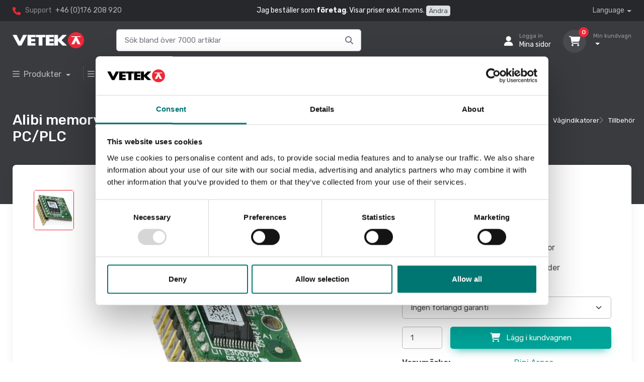

--- FILE ---
content_type: text/html; charset=utf-8
request_url: https://www.vetek.se/article/alibi-memory-max-120-000-vagningar-for-godkand-overforing-av-vikt-till-pc-plc
body_size: 33518
content:
<!DOCTYPE html>
<html lang="sv">
<head>
        <!-- Google Tag Manager -->
        <script>
            (function (w, d, s, l, i) {
                w[l] = w[l] || []; w[l].push({
                    'gtm.start':
                        new Date().getTime(), event: 'gtm.js'
                }); var f = d.getElementsByTagName(s)[0],
                    j = d.createElement(s), dl = l != 'dataLayer' ? '&l=' + l : ''; j.async = true; j.src =
                        'https://www.googletagmanager.com/gtm.js?id=' + i + dl; f.parentNode.insertBefore(j, f);
            })(window, document, 'script', 'dataLayer', 'GTM-WPRC5B');</script>
        <!-- End Google Tag Manager -->
    <meta charset="utf-8" />
    <title>Alibi memory (max 120.000 v&#xE4;gningar) f&#xF6;r godk&#xE4;nd &#xF6;verf&#xF6;ring av vikt till PC/PLC - Vetek</title>
    <meta name="description" content="">
    <meta name="keywords">
    <meta name="author" content="Vetek Weighing AB">
    <meta name="viewport" content="width=device-width, initial-scale=1">
    <link rel="apple-touch-icon" sizes="180x180" href="/apple-touch-icon.png">
    <link rel="icon" type="image/png" sizes="32x32" href="/favicon-32x32.png">
    <link rel="icon" type="image/png" sizes="16x16" href="/favicon-16x16.png">
    <link rel="manifest" href="/site.webmanifest">
    <meta name="msapplication-TileColor" content="#ffffff">
    <meta name="theme-color" content="#ffffff">
    <script src="https://kit.fontawesome.com/f7ed3b33fb.js" crossorigin="anonymous"></script>
    <link rel="stylesheet" media="screen" href="/vendor/simplebar/dist/simplebar.min.css?v=YJrO_clOIQLE8YJ99rYe1qYFLpBbV2aUJLxRlc0vHg4" />
    <link rel="stylesheet" media="screen" href="/vendor/tiny-slider/dist/tiny-slider.css?v=7CJit6AXtY9o8SKML0QV_6RKwqT57AYTcOsICMSvf28" />
    <link rel="stylesheet" media="screen" href="/vendor/nouislider/dist/nouislider.min.css?v=nckVXP1jMdH1YpiBrAvGOSgkP6TB2DsXzkkhtSAL4K4" />
    <link rel="stylesheet" media="screen" href="/vendor/drift-zoom/dist/drift-basic.min.css?v=1gJlS82e2FLX379ZUtDb1fohbR5Kbs8MaS527LA-F6k" />
    <link rel="stylesheet" media="screen" href="/css/theme.min.css?v=ru2S0vVoFUuAJLGUSExOZ1GS4LQqqfktiZdwjXbjckQ">
    <link rel="stylesheet" href="/css/site.min.css?v=3IFt54AUkPhB2POmciwFV007kZXjr0GHi3QjjDrKHCY" />
    <script src="/lib/jquery/dist/jquery.min.js"></script>
        <link rel="canonical" href="https://www.vetek.se/article/alibi-memory-max-120-000-vagningar-for-godkand-overforing-av-vikt-till-pc-plc" />
<link rel="alternate" hreflang="en" href="https://www.vetek.com/en/article/alibi-memory-max-120-000-weighs-for-approved-transmission-to-pc-plc">
<link rel="alternate" hreflang="sv" href="https://www.vetek.se/article/alibi-memory-max-120-000-vagningar-for-godkand-overforing-av-vikt-till-pc-plc">
        <script type="application/ld&#x2B;json">
            [{"@context":"https://schema.org","@type":"BreadcrumbList","itemListElement":[{"@type":"ListItem","position":1,"name":"Vågindikatorer","item":"https://www.vetek.se/vagindikatorer"},{"@type":"ListItem","position":2,"name":"Tillbehör","item":"https://www.vetek.se/vagindikatorer/tillbehor"}]}, 
{"@context":"https://schema.org","@type":"Product","name":"Alibi memory (max 120.000 vägningar) för godkänd överföring av vikt till PC/PLC","url":"https://www.vetek.se/article/alibi-memory-max-120-000-vagningar-for-godkand-overforing-av-vikt-till-pc-plc","description":"","sku":"ALMEM","gtin":"","image":["https://www.vetek.se/WebFile/GetResizedImage?guid=05337e41-2a53-4d99-8cfb-05560c764ae1&width=800&height=800&addWhitespace=True"],"brand":{"@type":"Brand","name":"Dini Argeo"},"offers":{"@type":"Offer","price":2498.7500,"priceCurrency":"SEK","availability":"https://schema.org/InStock"}}]
        </script>
</head>
  <body class="handheld-toolbar-enabled">
        <!-- Google Tag Manager (noscript) -->
        <noscript b-kekg4081qp>
            <iframe b-kekg4081qp src="https://www.googletagmanager.com/ns.html?id=GTM-WPRC5B"
        height="0" width="0" style="display:none;visibility:hidden"></iframe></noscript>
        <!-- End Google Tag Manager (noscript) -->
    <main b-kekg4081qp class="page-wrapper">
        <!-- Navbar 3 Level (Dark)-->
<header class="d-print-none">
	<!-- Topbar-->
	<div class="topbar topbar-dark bg-darker">
		<div class="container">

			<div class="topbar-text text-nowrap ">
				<i class="fa-solid fa-phone"></i>
				<span class="text-muted me-1">Support</span>
				<a class="topbar-link" href="tel:+46176208920">+46 (0)176 208 920</a>
			</div>
			<div class="d-none d-md-block text-light">
					<span>Jag best&#xE4;ller som <b>f&#xF6;retag</b>. Visar priser exkl. moms.</span>
						<span><a class=" btn btn-sm btn-secondary px-1 py-0" href="/shop/SetCustomerType?customerType=Person">&#xC4;ndra</a></span>
			</div>
			<div class="ms-3 text-nowrap">
				<div class="topbar-text dropdown disable-autohide">
					<a class="topbar-link dropdown-toggle" href="#" data-bs-toggle="dropdown">Language</a>
					<ul class="dropdown-menu dropdown-menu-dark dropdown-menu-end border border-light">
							<li>
								<a class="dropdown-item pb-1" href="https://www.vetek.se">Svenska</a>
							</li>
							<li>
								<a class="dropdown-item pb-1" href="https://www.vetek.com/en">English</a>
							</li>
					</ul>
				</div>
			</div>
		</div>
	</div>
	<!-- Remove "navbar-sticky" class to make navigation bar scrollable with the page.-->
	<div class="navbar-sticky bg-dark">
		<div class="navbar navbar-expand-lg navbar-dark">
			<div class="container">
				<!-- Mobile header -->
				<div class="d-flex justify-content-between align-items-center w-100 d-lg-none">
					<div class="d-flex">
						<!-- Hamburger menu -->
						<button class="navbar-toggler" type="button" data-bs-toggle="collapse" data-bs-target="#navbarCollapse">
							<span class="navbar-toggler-icon"></span>
						</button>

						<!-- Logo -->
						<a class="navbar-brand mx-auto" href="/">
							<img src="/img/vetek/logo v_r.png" width="142" alt="Vetek logo" />
						</a>
					</div>

					<!-- User and Cart icons -->
					<div class="d-flex">
						<!-- User icon -->
							<a class="navbar-tool" title="Logga in" href="/home/Login">
								<div class="navbar-tool-icon-box"><i class="navbar-tool-icon fa-solid fa-user"></i></div>
							</a>

						<!-- Cart icon -->
						<div class="navbar-tool dropdown ms-2">
							<a class="navbar-tool-icon-box bg-secondary" title="Kundvagn" href="/shop/Cart">
								<span class="navbar-tool-label cart-count">0</span>
								<i class="navbar-tool-icon fa-solid fa-cart-shopping"></i>
							</a>
						</div>
					</div>
				</div>

				<div class="d-flex justify-content-between align-items-center w-100 d-lg-none">
					<!-- Search bar for mobile -->
					<form method="get" id="searchForm1" class="d-flex w-100 pt-2" autocomplete="off" action="/search">
						<div id="navSearchSm" class="input-group search">
							<input id="searchInput1" name="filter" class="form-control rounded-end pe-5" type="text" autocomplete="off" placeholder="S&#xF6;k bland &#xF6;ver 7000 artiklar">
							<i id="searchFormIcon1" class="fa-solid fa-magnifying-glass position-absolute top-50 end-0 translate-middle-y text-muted fs-base me-3" onClick="gotoSearchPage();"></i>
						</div>
					</form>
				</div>


				<!-- Desktop header (hidden on mobile) -->
				<div class="d-none d-lg-flex flex-grow-1 justify-content-between align-items-center">
					<a class="navbar-brand d-flex flex-shrink-0" href="/"><img src="/img/vetek/logo v_r.png" width="142" alt="Vetek logo" /></a>

					<form method="get" id="searchForm2" class="d-flex flex-grow-1 px-5" autocomplete="off" action="/search">
						<div id="navSearchLg" class="input-group search">
							<input id="searchInput2" name="filter" class="form-control rounded-end pe-5" type="text" autocomplete="off" placeholder="S&#xF6;k bland &#xF6;ver 7000 artiklar">
							<i id="searchFormIcon2" class="fa-solid fa-magnifying-glass position-absolute top-50 end-0 translate-middle-y text-muted fs-base me-3" onClick="gotoSearchPage();"></i>

						</div>
					</form>

					<div class="navbar-toolbar d-flex flex-shrink-0 align-items-center justify-content-end mt-3 mt-md-1 flex-fill ">
						<button class="navbar-toggler" type="button" data-bs-toggle="collapse" data-bs-target="#navbarCollapse">
							<span class="navbar-toggler-icon"></span>
						</button>
						<a class="navbar-tool navbar-stuck-toggler" href="#">
							<span class="navbar-tool-tooltip">Expand menu</span>
							<div class="navbar-tool-icon-box"><i class="navbar-tool-icon fa-solid fa-bars "></i></div>
						</a>
							<a class="navbar-tool ms-1 ms-lg-0 me-n1 me-lg-2" href="/home/Login">
								<div class="navbar-tool-icon-box"><i class="navbar-tool-icon fa-solid fa-user"></i></div>
								<div class="navbar-tool-text ms-n3"><small>Logga in</small>Mina sidor</div>
							</a>

						<div class="navbar-tool dropdown ms-3">
							<a class="navbar-tool-icon-box bg-secondary dropdown-toggle" href="/shop/Cart">
								<span class="navbar-tool-label cart-count">0</span>
								<i class="navbar-tool-icon fa-solid fa-cart-shopping"></i>
							</a>
							<a class="navbar-tool-text" href="/shop/Cart">
								<small>Min kundvagn</small> <span class="cart-total"></span>
							</a>
							<!-- Cart dropdown-->
							<div class="dropdown-menu dropdown-menu-dark dropdown-menu-end">
								<div class="widget widget-cart px-3 pt-2 pb-3" style="width: 25rem;">
									<div style="height: 15rem;" data-simplebar data-simplebar-auto-hide="false">
										<div class="widget-cart-item-container">
											<!-- Cart items will be dynamically inserted here -->
										</div>
									</div>
									<div class="d-flex flex-wrap justify-content-between align-items-center py-3">
										<div class="fs-sm me-2 py-2">
											<span class="text-light opacity-60">Summa:</span>
											<span class="text-light fs-base ms-1 cart-total"></span>
										</div>
										<div class="d-flex">
											<a class="btn btn-outline-light btn-sm" href="/shop/Cart">
												Kundvagn <i class="ci-arrow-right ms-1 me-n1"></i>
											</a>
										</div>
									</div>
									<a class="btn btn-primary btn-sm d-block w-100" href="/shop/Checkout"><i class="ci-card me-2 fs-base align-middle"></i>Kassan</a>
								</div>
							</div>
						</div>
					</div>
				</div>
			</div>
		</div>
		<div id="searchResultsWrapper" class="w-100">
			<div class="container text-center">
				<div class="row justify-content-md-center">
					<div class="col col-lg-8 col-md-10 mb-3 text-start">
						<div class="card bg-secondary">
							<div class="card-header">Resultat av s&#xF6;kning</div>
							<div class="mx-3 mb-3">
								<div id="searchResults" class="searchResults"></div>
							</div>
						</div>
					</div>
				</div>
			</div>
		</div>
		<script>
			$(document).ready(function () {
				$("#navSearchSm, #navSearchLg").smartsearch('https://www.vetek.se', 'Hittade inga artiklar');
			});
		</script>

		<div class="navbar navbar-expand-lg navbar-dark navbar-stuck-menu mt-n2 pt-2 pb-2">
			<div class="container">
				<div class="collapse navbar-collapse" id="navbarCollapse">

						<!-- Product menu-->
						<ul class="navbar-nav navbar-mega-nav pe-lg-2 me-lg-2">
							<li class="nav-item dropdown">
								<a class="nav-link dropdown-toggle ps-lg-0" href="#" data-bs-toggle="dropdown">
									<i class="fa-solid fa-bars me-2"></i>Produkter
								</a>
								<div class="dropdown-menu px-2 pb-4 bg-light ">
									<div class="d-flex flex-wrap flex-md-nowrap">
										<div class="mega-dropdown-column pt-3 pt-sm-4 px-2 px-lg-3">
												<h6 class="fs-base mb-2"><a class="link-dark" href="/analysvagar">Analysv&#xE5;gar</a></h6>
												<h6 class="fs-base mb-2"><a class="link-dark" href="/atex">ATEX v&#xE4;gning</a></h6>
												<h6 class="fs-base mb-2"><a class="link-dark" href="/bagagevagar">Bagagev&#xE5;gar</a></h6>
												<h6 class="fs-base mb-2"><a class="link-dark" href="/balkvagar">Balkv&#xE5;gar</a></h6>
												<h6 class="fs-base mb-2"><a class="link-dark" href="/bandvagar">Bandv&#xE5;gar</a></h6>
												<h6 class="fs-base mb-2"><a class="link-dark" href="/barnvagar">Barnv&#xE5;gar</a></h6>
												<h6 class="fs-base mb-2"><a class="link-dark" href="/bordsvagar">Bordsv&#xE5;gar</a></h6>
												<h6 class="fs-base mb-2"><a class="link-dark" href="/brevvagar">Brevv&#xE5;gar</a></h6>
												<h6 class="fs-base mb-2"><a class="link-dark" href="/containervagning-solas">Containerv&#xE4;gning SOLAS</a></h6>
												<h6 class="fs-base mb-2"><a class="link-dark" href="/digitala-vagar">Digitala v&#xE5;gar</a></h6>
												<h6 class="fs-base mb-2"><a class="link-dark" href="/djurvagar">Djurv&#xE5;gar</a></h6>
												<h6 class="fs-base mb-2"><a class="link-dark" href="/doservagar">Doserv&#xE5;gar</a></h6>
												<h6 class="fs-base mb-2"><a class="link-dark" href="/dynamometer">Dynamometer</a></h6>
												<h6 class="fs-base mb-2"><a class="link-dark" href="/etiketter">Etiketter</a></h6>
												<h6 class="fs-base mb-2"><a class="link-dark" href="/etikettvagar">Etikettv&#xE5;gar</a></h6>
										</div>
											<div class="mega-dropdown-column pt-4 px-2 px-lg-3">
													<h6 class="fs-base mb-2"><a class="link-dark" href="/fiskevagar">Fiskev&#xE5;gar</a></h6>
													<h6 class="fs-base mb-2"><a class="link-dark" href="/fordonsvagar">Fordonsv&#xE5;gar</a></h6>
													<h6 class="fs-base mb-2"><a class="link-dark" href="/fukthaltsvagar">Fukthaltsv&#xE5;gar</a></h6>
													<h6 class="fs-base mb-2"><a class="link-dark" href="/golvvagar">Golvv&#xE5;gar</a></h6>
													<h6 class="fs-base mb-2"><a class="link-dark" href="/handdynamometer">Handdynamometer</a></h6>
													<h6 class="fs-base mb-2"><a class="link-dark" href="/industry-of-things">Industry of things</a></h6>
													<h6 class="fs-base mb-2"><a class="link-dark" href="/kraftmatare">Kraftm&#xE4;tare</a></h6>
													<h6 class="fs-base mb-2"><a class="link-dark" href="/kran-hangvagar">Kran- &amp; h&#xE4;ngv&#xE5;gar</a></h6>
													<h6 class="fs-base mb-2"><a class="link-dark" href="/koksvagar">K&#xF6;ksv&#xE5;gar</a></h6>
													<h6 class="fs-base mb-2"><a class="link-dark" href="/lastceller">Lastceller</a></h6>
													<h6 class="fs-base mb-2"><a class="link-dark" href="/manometer">Manometer</a></h6>
													<h6 class="fs-base mb-2"><a class="link-dark" href="/medicinsk-laser">Medicinsk laser</a></h6>
													<h6 class="fs-base mb-2"><a class="link-dark" href="/mekaniska-vagar">Mekaniska v&#xE5;gar</a></h6>
													<h6 class="fs-base mb-2"><a class="link-dark" href="/mikroskop">Mikroskop</a></h6>
													<h6 class="fs-base mb-2"><a class="link-dark" href="/momentmatning">Momentm&#xE4;tning</a></h6>

											</div>
											<div class="mega-dropdown-column pt-4 px-2 px-lg-3">
													<h6 class="fs-base mb-2"><a class="link-dark" href="/myntraknare">Myntr&#xE4;knare</a></h6>
													<h6 class="fs-base mb-2"><a class="link-dark" href="/matinstrument">M&#xE4;tinstrument</a></h6>
													<h6 class="fs-base mb-2"><a class="link-dark" href="/paketvagar">Paketv&#xE5;gar</a></h6>
													<h6 class="fs-base mb-2"><a class="link-dark" href="/pallvagar">Pallv&#xE5;gar</a></h6>
													<h6 class="fs-base mb-2"><a class="link-dark" href="/pallyftarvag">Pallyftarv&#xE5;gar</a></h6>
													<h6 class="fs-base mb-2"><a class="link-dark" href="/personvagar">Personv&#xE5;gar</a></h6>
													<h6 class="fs-base mb-2"><a class="link-dark" href="/pocketvagar">Pocketv&#xE5;gar</a></h6>
													<h6 class="fs-base mb-2"><a class="link-dark" href="/portabla-vagar">Portabla v&#xE5;gar</a></h6>
													<h6 class="fs-base mb-2"><a class="link-dark" href="/precisionsvagar">Precisionsv&#xE5;gar</a></h6>
													<h6 class="fs-base mb-2"><a class="link-dark" href="/prisvagar">Prisv&#xE5;gar</a></h6>
													<h6 class="fs-base mb-2"><a class="link-dark" href="/raknevagar">R&#xE4;knev&#xE5;gar</a></h6>
													<h6 class="fs-base mb-2"><a class="link-dark" href="/sedelraknare">Sedelr&#xE4;knare</a></h6>
													<h6 class="fs-base mb-2"><a class="link-dark" href="/silo-tankvagar">Silo &amp; tankv&#xE5;gar</a></h6>
													<h6 class="fs-base mb-2"><a class="link-dark" href="/slakterivagar">Slakteriv&#xE5;gar</a></h6>
													<h6 class="fs-base mb-2"><a class="link-dark" href="/specialvagar">Specialv&#xE5;gar</a></h6>
											</div>
											<div class="mega-dropdown-column pt-4 px-2 px-lg-3">
													<h6 class="fs-base mb-2"><a class="link-dark" href="/stolvagar">Stolv&#xE5;gar</a></h6>
													<h6 class="fs-base mb-2"><a class="link-dark" href="/sangvagar">S&#xE4;ngv&#xE5;gar</a></h6>
													<h6 class="fs-base mb-2"><a class="link-dark" href="/truck-lastarvagar">Truck &amp; lastarv&#xE5;gar</a></h6>
													<h6 class="fs-base mb-2"><a class="link-dark" href="/tryckmatning">Tryckm&#xE4;tning</a></h6>
													<h6 class="fs-base mb-2"><a class="link-dark" href="/vikter">Vikter</a></h6>
													<h6 class="fs-base mb-2"><a class="link-dark" href="/vagblock">V&#xE5;gblock</a></h6>
													<h6 class="fs-base mb-2"><a class="link-dark" href="/vagindikatorer">V&#xE5;gindikatorer</a></h6>
													<h6 class="fs-base mb-2"><a class="link-dark" href="/vagplattor">V&#xE5;gplattor</a></h6>
													<h6 class="fs-base mb-2"><a class="link-dark" href="/fynd">Fynd</a></h6>
											</div>
									</div>
								</div>
							</li>
						</ul>

					<!-- Bransch menu-->
					<ul class="navbar-nav navbar-mega-nav pe-lg-2 me-lg-2">
						<li class="nav-item dropdown">
							<a class="nav-link dropdown-toggle ps-lg-0" href="#" data-bs-toggle="dropdown" data-bs-auto-close="outside"><i class="fa-solid fa-bars align-middle mt-n1 me-2"></i>V&#xE5;g efter bransch</a>
							<ul class="dropdown-menu bg-light">
										<li class="dropdown mega-dropdown mobile-top-level">
											<a class="dropdown-item d-block d-lg-none" href="/industri">
												<i class="fa-sharp fa-solid fa-industry" style="font-weight: bold; font-size: 1.2rem;"></i> <span class="mx-2">Industri</span>
											</a>
											<a class="dropdown-item dropdown-toggle d-none d-lg-block" href="/industri" data-bs-hover="dropdown">
												<i class=" fa-sharp fa-solid fa-industry " style="font-weight: bold; font-size: 1.2rem;" aria-> </i> <span class="mx-2">Industri</span>
											</a>
											<div class="dropdown-menu p-0">


												<div class="d-flex flex-wrap flex-md-nowrap px-2">
													<div class="mega-dropdown-column pt-4 pb-0 py-sm-4 px-3">

														<div class="widget widget-links mb-3">
																<h6 class="fs-base"><a href="/atex" class="link-dark">ATEX v&#xE4;gning</a></h6>
																<h6 class="fs-base"><a href="/balkvagar" class="link-dark">Balkv&#xE5;gar</a></h6>
																<h6 class="fs-base"><a href="/bordsvagar" class="link-dark">Bordsv&#xE5;gar</a></h6>
																<h6 class="fs-base"><a href="/containervagning-solas" class="link-dark">Containerv&#xE4;gning SOLAS</a></h6>
																<h6 class="fs-base"><a href="/doservagar" class="link-dark">Doserv&#xE5;gar</a></h6>
																<h6 class="fs-base"><a href="/dynamometer" class="link-dark">Dynamometer</a></h6>
																<h6 class="fs-base"><a href="/golvvagar" class="link-dark">Golvv&#xE5;gar</a></h6>
																<h6 class="fs-base"><a href="/kran-hangvagar" class="link-dark">Kran &amp; h&#xE4;ngv&#xE5;gar</a></h6>
																<h6 class="fs-base"><a href="/lastceller" class="link-dark">Lastceller</a></h6>
																<h6 class="fs-base"><a href="/mekaniska-vagar" class="link-dark">Mekaniska v&#xE5;gar</a></h6>
																<h6 class="fs-base"><a href="/momentmatning" class="link-dark">Momentm&#xE4;tning</a></h6>
																<h6 class="fs-base"><a href="/matinstrument" class="link-dark">M&#xE4;tinstrument</a></h6>
																<h6 class="fs-base"><a href="/pallvagar" class="link-dark">Pallv&#xE5;gar</a></h6>
																<h6 class="fs-base"><a href="/portabla-vagar" class="link-dark">Portabla v&#xE5;gar</a></h6>
																<h6 class="fs-base"><a href="/raknevagar" class="link-dark">R&#xE4;knev&#xE5;gar</a></h6>
														</div>
													</div>
														<div class="mega-dropdown-column py-4 px-3">
															<div class="widget widget-links mb-3">
																	<h6 class="fs-base"><a href="/silo-tankvagar" class="link-dark">Silo &amp; tankv&#xE5;gar</a></h6>
																	<h6 class="fs-base"><a href="/specialvagar" class="link-dark">Specialv&#xE5;gar</a></h6>
																	<h6 class="fs-base"><a href="/truck-lastarvagar" class="link-dark">Truck &amp; lastarv&#xE5;gar</a></h6>
																	<h6 class="fs-base"><a href="/tryckmatning" class="link-dark">Tryckm&#xE4;tning</a></h6>
																	<h6 class="fs-base"><a href="/vagblock" class="link-dark">V&#xE5;gblock</a></h6>
																	<h6 class="fs-base"><a href="/vagindikatorer" class="link-dark">V&#xE5;gindikatorer</a></h6>
																	<h6 class="fs-base"><a href="/vagplattor" class="link-dark">V&#xE5;gplattor</a></h6>
																	<h6 class="fs-base"><a href="/manometer" class="link-dark">Manometer</a></h6>
															</div>
														</div>
												</div>
											</div>
										</li>
										<li class="dropdown mega-dropdown mobile-top-level">
											<a class="dropdown-item d-block d-lg-none" href="/fordonsvagar">
												<i class="fa-solid fa-truck" style="font-weight: bold; font-size: 1.2rem;"></i> <span class="mx-2">Fordon</span>
											</a>
											<a class="dropdown-item dropdown-toggle d-none d-lg-block" href="/fordonsvagar" data-bs-hover="dropdown">
												<i class=" fa-solid fa-truck " style="font-weight: bold; font-size: 1.2rem;" aria-> </i> <span class="mx-2">Fordon</span>
											</a>
											<div class="dropdown-menu p-0">


												<div class="d-flex flex-wrap flex-md-nowrap px-2">
													<div class="mega-dropdown-column pt-4 pb-0 py-sm-4 px-3">

														<div class="widget widget-links mb-3">
																<h6 class="fs-base"><a href="https://www.vetek.se/fordonsvagar/begagnade-fordonsvagar" class="link-dark">Begagnade fordonsv&#xE5;gar</a></h6>
																<h6 class="fs-base"><a href="/fordonsvagar/dynamiska-fordonsvagar" class="link-dark">Dynamiska fordonsv&#xE5;gar</a></h6>
																<h6 class="fs-base"><a href="/fordonsvagar/lastbilsvagar" class="link-dark">Lastbilsv&#xE5;gar</a></h6>
																<h6 class="fs-base"><a href="https://www.vetek.se/fordonsvagar/paketlosningar-portabla-fordonsvagar" class="link-dark">Paketl&#xF6;sningar portabla fordonsv&#xE5;gar</a></h6>
																<h6 class="fs-base"><a href="/fordonsvagar" class="link-dark">Portabla fordonsv&#xE5;gar</a></h6>
																<h6 class="fs-base"><a href="/fordonsvagar/stationara-fordonsvagar" class="link-dark">Station&#xE4;ra fordonsv&#xE5;gar</a></h6>
																<h6 class="fs-base"><a href="/truck-lastarvagar" class="link-dark">Truck &amp; lastarv&#xE5;gar</a></h6>
																<h6 class="fs-base"><a href="/fordonsvagar/tillbehor" class="link-dark">Tillbeh&#xF6;r</a></h6>
																<h6 class="fs-base"><a href="/fordonsvagar/kalibrering" class="link-dark">Kalibrering</a></h6>
																<h6 class="fs-base"><a href="/fordon/byt-in-ditt-gamla-bilvagssystem" class="link-dark">Byt in ditt gamla bilv&#xE5;gssystem</a></h6>
														</div>
													</div>
												</div>
											</div>
										</li>
										<li class="dropdown mega-dropdown mobile-top-level">
											<a class="dropdown-item d-block d-lg-none" href="/laboratorier">
												<i class="fa-sharp fa-solid fa-flask-vial" style="font-weight: bold; font-size: 1.2rem;"></i> <span class="mx-2">Laboratorier</span>
											</a>
											<a class="dropdown-item dropdown-toggle d-none d-lg-block" href="/laboratorier" data-bs-hover="dropdown">
												<i class=" fa-sharp fa-solid fa-flask-vial " style="font-weight: bold; font-size: 1.2rem;" aria-> </i> <span class="mx-2">Laboratorier</span>
											</a>
											<div class="dropdown-menu p-0">


												<div class="d-flex flex-wrap flex-md-nowrap px-2">
													<div class="mega-dropdown-column pt-4 pb-0 py-sm-4 px-3">

														<div class="widget widget-links mb-3">
																<h6 class="fs-base"><a href="/analysvagar" class="link-dark">Analysv&#xE5;gar</a></h6>
																<h6 class="fs-base"><a href="/bordsvagar" class="link-dark">Bordsv&#xE5;gar</a></h6>
																<h6 class="fs-base"><a href="/mikroskop" class="link-dark">Mikroskop</a></h6>
																<h6 class="fs-base"><a href="/matinstrument" class="link-dark">M&#xE4;tinstrument</a></h6>
																<h6 class="fs-base"><a href="/precisionsvagar" class="link-dark">Precisionsv&#xE5;gar</a></h6>
																<h6 class="fs-base"><a href="/vikter" class="link-dark">Vikter</a></h6>
														</div>
													</div>
												</div>
											</div>
										</li>
										<li class="dropdown mega-dropdown mobile-top-level">
											<a class="dropdown-item d-block d-lg-none" href="/sjukvard">
												<i class="fa-solid fa-house-medical" style="font-weight: bold; font-size: 1.2rem;"></i> <span class="mx-2">Sjukv&#xE5;rd</span>
											</a>
											<a class="dropdown-item dropdown-toggle d-none d-lg-block" href="/sjukvard" data-bs-hover="dropdown">
												<i class=" fa-solid fa-house-medical " style="font-weight: bold; font-size: 1.2rem;" aria-> </i> <span class="mx-2">Sjukv&#xE5;rd</span>
											</a>
											<div class="dropdown-menu p-0">


												<div class="d-flex flex-wrap flex-md-nowrap px-2">
													<div class="mega-dropdown-column pt-4 pb-0 py-sm-4 px-3">

														<div class="widget widget-links mb-3">
																<h6 class="fs-base"><a href="/barnvagar" class="link-dark">Barnv&#xE5;gar</a></h6>
																<h6 class="fs-base"><a href="/medicinsk-laser" class="link-dark">Medicinsk laser</a></h6>
																<h6 class="fs-base"><a href="/mikroskop" class="link-dark">Mikroskop</a></h6>
																<h6 class="fs-base"><a href="/personvagar/vagar-for-sjukvarden" class="link-dark">Patientv&#xE5;gar</a></h6>
																<h6 class="fs-base"><a href="/stolvagar" class="link-dark">Stol &amp; rullstolsv&#xE5;gar</a></h6>
																<h6 class="fs-base"><a href="/sangvagar" class="link-dark">S&#xE4;ngv&#xE5;gar</a></h6>
														</div>
													</div>
												</div>
											</div>
										</li>
										<li class="dropdown mega-dropdown mobile-top-level">
											<a class="dropdown-item d-block d-lg-none" href="/veterinar">
												<i class="fa-solid fa-dog" style="font-weight: bold; font-size: 1.2rem;"></i> <span class="mx-2">Veterin&#xE4;r</span>
											</a>
											<a class="dropdown-item dropdown-toggle d-none d-lg-block" href="/veterinar" data-bs-hover="dropdown">
												<i class=" fa-solid fa-dog " style="font-weight: bold; font-size: 1.2rem;" aria-> </i> <span class="mx-2">Veterin&#xE4;r</span>
											</a>
											<div class="dropdown-menu p-0">


												<div class="d-flex flex-wrap flex-md-nowrap px-2">
													<div class="mega-dropdown-column pt-4 pb-0 py-sm-4 px-3">

														<div class="widget widget-links mb-3">
																<h6 class="fs-base"><a href="/djurvagar" class="link-dark">Djurv&#xE5;gar</a></h6>
																<h6 class="fs-base"><a href="/mikroskop" class="link-dark">Mikroskop</a></h6>
																<h6 class="fs-base"><a href="/precisionsvagar" class="link-dark">Precisionsv&#xE5;gar</a></h6>
														</div>
													</div>
												</div>
											</div>
										</li>
										<li class="dropdown mega-dropdown mobile-top-level">
											<a class="dropdown-item d-block d-lg-none" href="/handel">
												<i class="fa-solid fa-basket-shopping" style="font-weight: bold; font-size: 1.2rem;"></i> <span class="mx-2">Handel</span>
											</a>
											<a class="dropdown-item dropdown-toggle d-none d-lg-block" href="/handel" data-bs-hover="dropdown">
												<i class=" fa-solid fa-basket-shopping " style="font-weight: bold; font-size: 1.2rem;" aria-> </i> <span class="mx-2">Handel</span>
											</a>
											<div class="dropdown-menu p-0">


												<div class="d-flex flex-wrap flex-md-nowrap px-2">
													<div class="mega-dropdown-column pt-4 pb-0 py-sm-4 px-3">

														<div class="widget widget-links mb-3">
																<h6 class="fs-base"><a href="/etiketter" class="link-dark">Etiketter</a></h6>
																<h6 class="fs-base"><a href="/etikettvagar" class="link-dark">Etikettv&#xE5;gar</a></h6>
																<h6 class="fs-base"><a href="/bordsvagar/bordsvagar-for-tuff-miljo" class="link-dark">Matv&#xE5;g</a></h6>
																<h6 class="fs-base"><a href="/myntraknare" class="link-dark">Myntr&#xE4;knare</a></h6>
																<h6 class="fs-base"><a href="/precisionsvagar" class="link-dark">Precisionv&#xE5;g</a></h6>
																<h6 class="fs-base"><a href="/prisvagar" class="link-dark">Prisv&#xE5;gar</a></h6>
																<h6 class="fs-base"><a href="/sedelraknare" class="link-dark">Sedelr&#xE4;knare</a></h6>
														</div>
													</div>
												</div>
											</div>
										</li>
										<li class="dropdown mega-dropdown mobile-top-level">
											<a class="dropdown-item d-block d-lg-none" href="/livsmedel">
												<i class="fa-solid fa-utensils" style="font-weight: bold; font-size: 1.2rem;"></i> <span class="mx-2">Livsmedel</span>
											</a>
											<a class="dropdown-item dropdown-toggle d-none d-lg-block" href="/livsmedel" data-bs-hover="dropdown">
												<i class=" fa-solid fa-utensils " style="font-weight: bold; font-size: 1.2rem;" aria-> </i> <span class="mx-2">Livsmedel</span>
											</a>
											<div class="dropdown-menu p-0">


												<div class="d-flex flex-wrap flex-md-nowrap px-2">
													<div class="mega-dropdown-column pt-4 pb-0 py-sm-4 px-3">

														<div class="widget widget-links mb-3">
																<h6 class="fs-base"><a href="/bordsvagar/bordsvagar-for-tuff-miljo" class="link-dark">Bordsv&#xE5;gar f&#xF6;r tuff milj&#xF6;</a></h6>
																<h6 class="fs-base"><a href="/golvvagar/golvvagar-for-vat-miljo" class="link-dark">Golvv&#xE5;gar f&#xF6;r tuff milj&#xF6;</a></h6>
																<h6 class="fs-base"><a href="/slakterivagar" class="link-dark">Slakteriv&#xE5;g</a></h6>
														</div>
													</div>
												</div>
											</div>
										</li>
										<li class="dropdown mega-dropdown mobile-top-level">
											<a class="dropdown-item d-block d-lg-none" href="/apotek">
												<i class="fa-solid fa-prescription-bottle-medical" style="font-weight: bold; font-size: 1.2rem;"></i> <span class="mx-2">Apotek</span>
											</a>
											<a class="dropdown-item dropdown-toggle d-none d-lg-block" href="/apotek" data-bs-hover="dropdown">
												<i class=" fa-solid fa-prescription-bottle-medical " style="font-weight: bold; font-size: 1.2rem;" aria-> </i> <span class="mx-2">Apotek</span>
											</a>
											<div class="dropdown-menu p-0">


												<div class="d-flex flex-wrap flex-md-nowrap px-2">
													<div class="mega-dropdown-column pt-4 pb-0 py-sm-4 px-3">

														<div class="widget widget-links mb-3">
																<h6 class="fs-base"><a href="/analysvagar" class="link-dark">Analysv&#xE5;gar</a></h6>
																<h6 class="fs-base"><a href="/bordsvagar" class="link-dark">Bordsv&#xE5;gar</a></h6>
																<h6 class="fs-base"><a href="/mikroskop" class="link-dark">Mikroskop</a></h6>
																<h6 class="fs-base"><a href="/precisionsvagar" class="link-dark">Precisionsv&#xE5;gar</a></h6>
														</div>
													</div>
												</div>
											</div>
										</li>
										<li class="dropdown mega-dropdown mobile-top-level">
											<a class="dropdown-item d-block d-lg-none" href="/hemmet">
												<i class="fa-solid fa-house-chimney" style="font-weight: bold; font-size: 1.2rem;"></i> <span class="mx-2">Hemmet</span>
											</a>
											<a class="dropdown-item dropdown-toggle d-none d-lg-block" href="/hemmet" data-bs-hover="dropdown">
												<i class=" fa-solid fa-house-chimney " style="font-weight: bold; font-size: 1.2rem;" aria-> </i> <span class="mx-2">Hemmet</span>
											</a>
											<div class="dropdown-menu p-0">


												<div class="d-flex flex-wrap flex-md-nowrap px-2">
													<div class="mega-dropdown-column pt-4 pb-0 py-sm-4 px-3">

														<div class="widget widget-links mb-3">
																<h6 class="fs-base"><a href="/bagagevagar" class="link-dark">Bagagev&#xE5;gar</a></h6>
																<h6 class="fs-base"><a href="/fiskevagar" class="link-dark">Fiskev&#xE5;gar</a></h6>
																<h6 class="fs-base"><a href="/koksvagar" class="link-dark">K&#xF6;ksv&#xE5;gar</a></h6>
																<h6 class="fs-base"><a href="/personvagar" class="link-dark">Personv&#xE5;gar</a></h6>
														</div>
													</div>
												</div>
											</div>
										</li>
										<li class="dropdown mega-dropdown mobile-top-level">
											<a class="dropdown-item d-block d-lg-none" href="/post-frakt">
												<i class="fa-solid fa-envelopes-bulk" style="font-weight: bold; font-size: 1.2rem;"></i> <span class="mx-2">Post &amp; Frakt</span>
											</a>
											<a class="dropdown-item dropdown-toggle d-none d-lg-block" href="/post-frakt" data-bs-hover="dropdown">
												<i class=" fa-solid fa-envelopes-bulk " style="font-weight: bold; font-size: 1.2rem;" aria-> </i> <span class="mx-2">Post &amp; Frakt</span>
											</a>
											<div class="dropdown-menu p-0">


												<div class="d-flex flex-wrap flex-md-nowrap px-2">
													<div class="mega-dropdown-column pt-4 pb-0 py-sm-4 px-3">

														<div class="widget widget-links mb-3">
																<h6 class="fs-base"><a href="/brevvagar" class="link-dark">Brevv&#xE5;gar</a></h6>
																<h6 class="fs-base"><a href="/paketvagar" class="link-dark">Paketv&#xE5;gar</a></h6>
																<h6 class="fs-base"><a href="/pallyftarvag" class="link-dark">Pallyftarv&#xE5;gar</a></h6>
														</div>
													</div>
												</div>
											</div>
										</li>
										<li class="dropdown mega-dropdown mobile-top-level">
											<a class="dropdown-item d-block d-lg-none" href="/lantbruk">
												<i class="fa-solid fa-tractor" style="font-weight: bold; font-size: 1.2rem;"></i> <span class="mx-2">Lantbruk</span>
											</a>
											<a class="dropdown-item dropdown-toggle d-none d-lg-block" href="/lantbruk" data-bs-hover="dropdown">
												<i class=" fa-solid fa-tractor " style="font-weight: bold; font-size: 1.2rem;" aria-> </i> <span class="mx-2">Lantbruk</span>
											</a>
											<div class="dropdown-menu p-0">


												<div class="d-flex flex-wrap flex-md-nowrap px-2">
													<div class="mega-dropdown-column pt-4 pb-0 py-sm-4 px-3">

														<div class="widget widget-links mb-3">
																<h6 class="fs-base"><a href="/bordsvagar" class="link-dark">Bordsv&#xE5;gar</a></h6>
																<h6 class="fs-base"><a href="/fordonsvagar" class="link-dark">Fordonsv&#xE5;gar</a></h6>
																<h6 class="fs-base"><a href="/fukthaltsvagar" class="link-dark">Fukthaltsv&#xE5;gar</a></h6>
																<h6 class="fs-base"><a href="/golvvagar" class="link-dark">Golvv&#xE5;gar</a></h6>
																<h6 class="fs-base"><a href="/kran-hangvagar" class="link-dark">Kran &amp; h&#xE4;ngv&#xE5;gar</a></h6>
																<h6 class="fs-base"><a href="/lastceller" class="link-dark">Lastceller</a></h6>
																<h6 class="fs-base"><a href="/pallvagar" class="link-dark">Pallv&#xE5;gar</a></h6>
																<h6 class="fs-base"><a href="/pallyftarvag" class="link-dark">Pallyftarv&#xE5;gar</a></h6>
																<h6 class="fs-base"><a href="/silo-tankvagar" class="link-dark">Silo &amp; tankv&#xE5;gar</a></h6>
																<h6 class="fs-base"><a href="/truck-lastarvagar" class="link-dark">Truck &amp; lastarv&#xE5;gar</a></h6>
														</div>
													</div>
												</div>
											</div>
										</li>
										<li class="dropdown mega-dropdown mobile-top-level">
											<a class="dropdown-item d-block d-lg-none" href="/restaurang-storkok">
												<i class="fa-solid fa-plate-utensils" style="font-weight: bold; font-size: 1.2rem;"></i> <span class="mx-2">Restaurang &amp; stork&#xF6;k</span>
											</a>
											<a class="dropdown-item dropdown-toggle d-none d-lg-block" href="/restaurang-storkok" data-bs-hover="dropdown">
												<i class=" fa-solid fa-plate-utensils " style="font-weight: bold; font-size: 1.2rem;" aria-> </i> <span class="mx-2">Restaurang &amp; stork&#xF6;k</span>
											</a>
											<div class="dropdown-menu p-0">


												<div class="d-flex flex-wrap flex-md-nowrap px-2">
													<div class="mega-dropdown-column pt-4 pb-0 py-sm-4 px-3">

														<div class="widget widget-links mb-3">
																<h6 class="fs-base"><a href="/bordsvagar/bordsvagar-for-tuff-miljo" class="link-dark">Bordsv&#xE5;gar f&#xF6;r tuff milj&#xF6;</a></h6>
																<h6 class="fs-base"><a href="/etikettvagar" class="link-dark">Etikettv&#xE5;gar</a></h6>
																<h6 class="fs-base"><a href="/golvvagar/golvvagar-for-vat-miljo" class="link-dark">Golvv&#xE5;gar f&#xF6;r v&#xE5;t milj&#xF6;</a></h6>
																<h6 class="fs-base"><a href="/kran-hangvagar" class="link-dark">Kran- &amp; h&#xE4;ngv&#xE5;gar</a></h6>
																<h6 class="fs-base"><a href="/koksvagar" class="link-dark">K&#xF6;ksv&#xE5;gar</a></h6>
																<h6 class="fs-base"><a href="/pallvagar" class="link-dark">Pallv&#xE5;gar</a></h6>
																<h6 class="fs-base"><a href="/prisvagar" class="link-dark">Prisv&#xE5;gar</a></h6>
														</div>
													</div>
												</div>
											</div>
										</li>
							</ul>
						</li>
					</ul>

					<!-- Primary menu-->
					<ul class="navbar-nav">
								<li class="nav-item dropdown">
									<a class="nav-link dropdown-toggle" href="/kapacitet" data-bs-toggle="dropdown" data-bs-auto-close="outside">Kapacitet</a>
									<ul class="dropdown-menu dropdown-menu-dark">
												<li><a class="dropdown-item" href="/kapacitet/vag-med-upplosning-0-01-milligram">V&#xE5;g med uppl&#xF6;sning 0,01 milligram</a></li>
												<li><a class="dropdown-item" href="/kapacitet/vag-med-upplosning-0-1-milligram">V&#xE5;g med uppl&#xF6;sning 0,1 milligram</a></li>
												<li><a class="dropdown-item" href="/kapacitet/vag-med-upplosning-0-001-gram">V&#xE5;g med uppl&#xF6;sning 0,001 gram</a></li>
												<li><a class="dropdown-item" href="/kapacitet/vag-med-upplosning-0-01-gram">V&#xE5;g med uppl&#xF6;sning 0,01 gram</a></li>
												<li><a class="dropdown-item" href="/kapacitet/vag-med-upplosning-0-1-gram">V&#xE5;g med uppl&#xF6;sning 0,1 gram</a></li>
												<li><a class="dropdown-item" href="/kapacitet/vag-med-upplosning-1-gram">V&#xE5;g med uppl&#xF6;sning 1 gram</a></li>
												<li><a class="dropdown-item" href="/kapacitet/vag-1-220-gram">V&#xE5;g 1-220 gram</a></li>
												<li><a class="dropdown-item" href="/kapacitet/vag-2-10kg">V&#xE5;g 2-10 kg</a></li>
												<li><a class="dropdown-item" href="/kapacitet/vag-10-50kg">V&#xE5;g 10-50 kg</a></li>
												<li><a class="dropdown-item" href="/kapacitet/vag-50-100kg">V&#xE5;g 50-100 kg</a></li>
												<li><a class="dropdown-item" href="/kapacitet/vag-100-300kg">V&#xE5;g 100-300 kg</a></li>
												<li><a class="dropdown-item" href="/kapacitet/vag-300-500kg">V&#xE5;g 300-500 kg</a></li>
												<li><a class="dropdown-item" href="/kapacitet/vag-500-1500kg">V&#xE5;g 500-1500 kg</a></li>
												<li><a class="dropdown-item" href="/kapacitet/vag-1500-3000kg">V&#xE5;g 1500-3000 kg</a></li>
												<li><a class="dropdown-item" href="/kapacitet/vag-3000kg-">V&#xE5;g 3000 kg -&gt;</a></li>
									</ul>
								</li>
								<li class="nav-item dropdown">
									<a class="nav-link dropdown-toggle" href="/kalibrering-service" data-bs-toggle="dropdown" data-bs-auto-close="outside">Kalibrering &amp; Service</a>
									<ul class="dropdown-menu dropdown-menu-dark">
												<li><a class="dropdown-item" href="/kalibrering-service/kalibrering">Kalibrering</a></li>
												<li><a class="dropdown-item" href="/kalibrering-service/service-reparation">Service &amp; reparation</a></li>
									</ul>
								</li>
								<li class="nav-item "><a class="nav-link" href="/lastceller">Lastceller</a></li>
								<li class="nav-item dropdown">
									<a class="nav-link dropdown-toggle" href="/varumarken" data-bs-toggle="dropdown" data-bs-auto-close="outside">Varum&#xE4;rken</a>
									<ul class="dropdown-menu dropdown-menu-dark">
												<li><a class="dropdown-item" href="/varumarken/aep">AEP</a></li>
												<li><a class="dropdown-item" href="/varumarken/anyload">Anyload</a></li>
												<li><a class="dropdown-item" href="/varumarken/ascell">Ascell</a></li>
												<li><a class="dropdown-item" href="/varumarken/cas">CAS</a></li>
												<li><a class="dropdown-item" href="/varumarken/charder">Charder</a></li>
												<li><a class="dropdown-item" href="/varumarken/cibe">Cibe</a></li>
												<li><a class="dropdown-item" href="/varumarken/dillon">Dillon</a></li>
												<li><a class="dropdown-item" href="/varumarken/dini-argeo">Dini Argeo</a></li>
												<li><a class="dropdown-item" href="/varumarken/esit">ESIT</a></li>
												<li><a class="dropdown-item" href="/varumarken/giropes">Giropes</a></li>
												<li><a class="dropdown-item" href="/varumarken/hydsupply-oy">Hydsupply Oy</a></li>
												<li><a class="dropdown-item" href="/varumarken/kern">Kern</a></li>
												<li><a class="dropdown-item" href="/varumarken/kern-optics">Kern OPTICS</a></li>
												<li><a class="dropdown-item" href="/varumarken/laumas">Laumas</a></li>
												<li><a class="dropdown-item" href="/varumarken/mantracourt">Mantracourt</a></li>
												<li><a class="dropdown-item" href="/varumarken/nokia">NOKIA</a></li>
												<li><a class="dropdown-item" href="/varumarken/ohaus">Ohaus</a></li>
												<li><a class="dropdown-item" href="/varumarken/radwag">Radwag</a></li>
												<li><a class="dropdown-item" href="/varumarken/sauter">Sauter</a></li>
												<li><a class="dropdown-item" href="/varumarken/scaime">Scaime</a></li>
												<li><a class="dropdown-item" href="/varumarken/straightpoint">Straightpoint</a></li>
												<li><a class="dropdown-item" href="/varumarken/tanita">Tanita</a></li>
												<li><a class="dropdown-item" href="/varumarken/utilcell">Utilcell</a></li>
												<li><a class="dropdown-item" href="/varumarken/vetek">Vetek</a></li>
												<li><a class="dropdown-item" href="/varumarken/wunder">Wunder</a></li>
												<li><a class="dropdown-item" href="/varumarken/zwiebel">Zwiebel</a></li>
									</ul>
								</li>
								<li class="nav-item "><a class="nav-link" href="/magasin">Magasin</a></li>
					</ul>
				</div>
			</div>
		</div>
	</div>
</header>

<script>
    $(document).ready(function() {
        function updateHeaderCart() {
			if (!GLOBAL_CART) return;
			
			var totalItems = GLOBAL_CART.rows.filter(row => row.parentRowId === 0).reduce((sum, item) => sum + item.quantity, 0);
			$('.cart-count').text(totalItems);
			$('.cart-total').text(GLOBAL_CART.formattedSumNet);

			var $cartDropdown = $(".widget-cart-item-container");
			$cartDropdown.empty();

			if (GLOBAL_CART.rows.length > 0) {
				GLOBAL_CART.rows.forEach(function(item) {
					if (item.parentRowId === 0) {
						var extendedWarrantyRow = GLOBAL_CART.rows.find(row => row.parentRowId === item.rowId);
						var warrantyPrice = extendedWarrantyRow ? extendedWarrantyRow.formattedPriceNet : '';
						var warrantyMonths = extendedWarrantyRow ? extendedWarrantyRow.extendedWarrantyMonths : 0;

						var itemHtml = `
							<div class="widget-cart-item pb-2 border-bottom border-light">
								<button class="btn-close text-danger" type="button" aria-label="Remove" onclick="removeCartItem(${item.rowId}, 'https://www.vetek.se')"><span aria-hidden="true">&times;</span></button>
								<div class="d-flex align-items-center">
									<a class="flex-shrink-0" href="${item.article.url}"><img class="rounded" src="${item.article.imageUrlSmall}" width="64" alt="${item.article.name}"></a>
									<div class="ps-2">
										<h6 class="widget-product-title"><a class="text-light" href="${item.article.url}">${item.article.name}</a></h6>
										<div class="widget-product-meta text-light opacity-60">
											<span class="me-2">${item.formattedPriceNet}</span>
											<span>${item.quantity} st</span>
										</div>
										${warrantyPrice ? `<div class="widget-product-meta text-light opacity-60">F&#xF6;rl&#xE4;ngd garanti: ${warrantyMonths} m&#xE5;nader (${warrantyPrice})</div>` : ''}
									</div>
								</div>
							</div>`;
						$cartDropdown.append(itemHtml);
					}
				});
			} else {
				$cartDropdown.html('<p class="text-light">Det finns inga artiklar i kundvagnen</p>');
			}
		}

		// Update cart when it changes
		$(document).on('CART_UPDATED', function() {
			updateHeaderCart();
		});

		// Trigger an update if GLOBAL_CART is already set
		if (GLOBAL_CART) {
			updateHeaderCart();
		}
    });
</script>
        <div b-kekg4081qp id="page-content">
<!-- Page Title-->
<div class="page-title-overlap bg-dark pt-4">
    <div class="container d-lg-flex justify-content-between py-2 py-lg-3">
        <div class="order-lg-2 mb-3 mb-lg-0 pt-lg-2">
            <nav aria-label="breadcrumb">
                <ol class="breadcrumb breadcrumb-light flex-lg-nowrap justify-content-center justify-content-lg-start">
                        <li class="breadcrumb-item text-nowrap ">
                            <a href="/"><i class="ci-home"></i></a>
                        </li>
                            <li class="breadcrumb-item text-nowrap " >
                                <a href="/vagindikatorer">
                                    V&#xE5;gindikatorer
                                </a>
                            </li>
                            <li class="breadcrumb-item text-nowrap active"  aria-current=&quot;page&quot; >
                                <a href="/vagindikatorer/tillbehor">
                                    Tillbeh&#xF6;r
                                </a>
                            </li>
                </ol>
            </nav>
        </div>
        <div class="order-lg-1 pe-lg-4 text-center text-lg-start">
            <h1 class="h3 text-light mb-0">Alibi memory (max 120.000 v&#xE4;gningar) f&#xF6;r godk&#xE4;nd &#xF6;verf&#xF6;ring av vikt till PC/PLC</h1>
        </div>
    </div>
</div>
<div class="container">
    <div class="bg-light shadow-lg rounded-3 px-4 py-3 mb-5">
        <div class="px-lg-3">

            <div class="row">
                <!-- Product gallery-->
                <div class="col-lg-7 pe-lg-0 pt-lg-4">

                    <div class="product-gallery">
                        <div class="product-gallery-preview order-sm-2">
                                    <div class="product-gallery-preview-item active" id="image_1">
                                        <img class="image-zoom" src="/WebFile/GetResizedImage?guid=05337e41-2a53-4d99-8cfb-05560c764ae1&amp;width=800&amp;height=800&amp;addWhitespace=True" data-zoom="/WebFile/GetResizedImage?guid=05337e41-2a53-4d99-8cfb-05560c764ae1&amp;width=1300&amp;height=1300&amp;addWhitespace=True" alt="Alibi memory (max 120.000 v&#xE4;gningar) f&#xF6;r godk&#xE4;nd &#xF6;verf&#xF6;ring av vikt till PC/PLC" />
                                        <div class="image-zoom-pane"></div>
                                    </div>
                        </div>
                        <div class="product-gallery-thumblist order-sm-1">
                                    <a class="product-gallery-thumblist-item active" href="#image_1"><img src="/WebFile/GetResizedImage?guid=05337e41-2a53-4d99-8cfb-05560c764ae1&amp;width=300&amp;height=300&amp;addWhitespace=True" alt="Alibi memory (max 120.000 v&#xE4;gningar) f&#xF6;r godk&#xE4;nd &#xF6;verf&#xF6;ring av vikt till PC/PLC"></a>
                        </div>
                    </div>
                </div>

                <!-- Product details-->
                <div class="col-lg-5 pt-4 pt-lg-0">
                    <div class="product-details ms-auto pb-3">


                        <div class="row">
                            <div class="col-7 mb-3">
                                <div class="h3 fw-normal text-accent me-1">
                                    Pris: <span id="displayPrice"></span>
                                </div>
                                <div id="discountedPriceContainer" style="display: none;">
                                    <del id="discountedPrice" class="h3 fw-normal text-muted"></del>
                                </div>

                                <span id="extendedWarrantyPrice" class="d-block text-muted mt-2"></span>
                                <div class="my-2">
Visar priser exkl. moms

                                </div>
                            </div>
                        </div>    

                        <div class="row">
                            <div class="col mb-3"><b>Artikelnr:</b></div>
                            <div class="col mb-3">ALMEM</div>
                        </div>
                        <div class="row">
                            <div class="col mb-3"><b>Lagerstatus:</b></div>
                            <div class="col mb-3">4-5 veckor</div>
                        </div>
                            <div class="row">
                                <div class="col mb-3"><b>Standard garanti</b></div>
                                <div class="col mb-3">24 m&#xE5;nader</div>
                            </div>                        
                            <div class="mb-3">
                                <label for="extendedWarranty" class="form-label">
                                    <i class="fa-solid fa-info-circle me-2" data-bs-toggle="modal" data-bs-target="#warrantyInfoModal" style="cursor: pointer;"> </i>
                                    F&#xF6;rl&#xE4;ngd garanti
                                </label>
                                <select id="extendedWarranty" class="form-select" onchange="updatePrice()">
                                    <option value="0">Ingen f&#xF6;rl&#xE4;ngd garanti</option>
                                        <option value="12" data-months="12" data-percentage="6,00000">
                                            +12 m&#xE5;nader (+6%)
                                        </option>
                                        <option value="24" data-months="24" data-percentage="12,00000">
                                            +24 m&#xE5;nader (+12%)
                                        </option>
                                </select>
                            </div>
                            <!-- Warranty Info Modal -->
                            <div class="modal fade" id="warrantyInfoModal" tabindex="-1" aria-labelledby="warrantyInfoModalLabel" aria-hidden="true">
                                <div class="modal-dialog">
                                    <div class="modal-content">
                                        <div class="modal-header">
                                            <h5 class="modal-title" id="warrantyInfoModalLabel">Information f&#xF6;rl&#xE4;ngd garanti</h5>
                                            <button type="button" class="btn-close" data-bs-dismiss="modal" aria-label="Close"></button>
                                        </div>
                                        <div class="modal-body">
                                                <div class="fs-sm"><p><strong>1. Garantins omfattning</strong></p>

<p>Den f&ouml;rl&auml;ngda garantin t&auml;cker funktionsfel som uppst&aring;r p&aring; grund av material- eller tillverkningsfel under garantiperioden.</p>

<p><strong>2. Garantiperiod</strong></p>

<p>Den f&ouml;rl&auml;ngda garantin g&auml;ller i [XX] m&aring;nader fr&aring;n slutet av den ursprungliga garantitiden.</p>

<p><strong>3. Undantag fr&aring;n garantin</strong></p>

<p><u>Garantin g&auml;ller inte f&ouml;r:</u></p>

<p>&bull; Skador som uppst&aring;r till f&ouml;ljd av ovarsam anv&auml;ndning, felaktig installation, eller yttre p&aring;verkan (t.ex. fukt, v&auml;rme, eller st&ouml;tar).</p>

<p>&bull; Normalt slitage (t.ex. batterier, kablar eller andra f&ouml;rbrukningsdelar).</p>

<p>&bull; Reparationer eller &auml;ndringar utf&ouml;rda av obeh&ouml;riga.</p>

<p>&bull; Batterier</p>

<p><strong>4. Villkor f&ouml;r anspr&aring;k</strong></p>

<p>F&ouml;r att utnyttja garantin m&aring;ste kunden:</p>

<p>&bull; Visa upp ink&ouml;pskvitto eller annat bevis p&aring; k&ouml;p.</p>

<p>&bull; Skicka in v&aring;gen till Vetek. (frakt till oss ers&auml;tts inte)</p>

<p><strong>5. Service och reparation</strong></p>

<p>Reparationer eller utbyte av defekta produkter sker efter tillverkaren/leverant&ouml;rens bed&ouml;mning.</p>

<p><strong>6. Ansvarsbegr&auml;nsning</strong></p>

<p>Garantin t&auml;cker inte indirekta skador eller f&ouml;ljdskador, s&aring;som ekonomisk f&ouml;rlust eller dataf&ouml;rlust.</p>

<p><strong>7. Avslutande villkor</strong></p>

<p>Garantin &auml;r endast giltig f&ouml;r den ursprungliga k&ouml;paren och kan inte &ouml;verl&aring;tas. Villkoren kan komma att justeras i enlighet med g&auml;llande lagar och regler.</p>
</div>

                                        </div>
                                    </div>
                                </div>
                            </div>

                            <div class="mb-3 d-flex align-items-center">
                                    <input class="form-control me-3" style="width: 5rem;" value="1" type="number" id="qty" min="1"/>
                                    <button class="btn btn-success btn-shadow d-block w-100" type="button" onclick="addToCartWithWarranty()">
                                        <i class="fa-solid fa-cart-shopping fs-lg me-2"></i> L&#xE4;gg i kundvagnen
                                    </button>
                            </div>
                         
                            <div class="row">
                                <div class="col mb-3">
                                    <b>Varum&#xE4;rke:</b>
                                </div>
                                <div class="col mb-3">
                                        <a href="/varumarken/dini-argeo">Dini Argeo</a>
                                </div>
                            </div>


                </div>
              </div>
            </div>
          </div>
        </div>
      </div>

      <div class="border-top border-bottom my-lg-3 py-3">
        <div class="container pt-md-2">
          <div class="row pt-4">
            <div class="col-md-7">

            </div>
            <div class="col-md-5 mt-2 pt-4 mt-md-0 pt-md-0">       
            </div>

          </div>
        </div>
      </div>


<div class="container pb-5">
        <h2 class="h3 pb-2">Tillbeh&#xF6;r / Reservdelar</h2>
        <!-- Toolbar-->
        <div class="row">
            <div class="col-6 py-2">
                <p>Visar 
                    <span id="countShow-10df8"></span> / 
                    <span id="countTotal-10df8"></span> 
                    <button id="showAll-10df8" type="button" data-sortid="10df8" class="btn btn-sm btn-outline-secondary mx-2 buttonShowAllArticles">Visa alla</button></p>
            </div>
            <div class="col-6 py-2 text-end">
                <div class="d-flex align-items-center flex-nowrap me-3 me-sm-4 pb-3">
                    <label class="opacity-75 text-nowrap fs-sm me-2 d-none d-sm-block" for="sorting">Sortera efter:</label>
                    <select class="form-select selectSortArticles" data-sortid="10df8">
                        <option value="name" selected>Namn</option>
                        <option value="price">Pris</option>
                    </select>
                <span class="fs-sm opacity-75 text-nowrap ms-2 d-none d-md-block"></span>
                </div>
            </div>
        </div>
        <script type="text/javascript">
            $(document).ready(function () {
                setVisibleCounter("10df8");
            });
        </script>
        <hr class="mb-2">
        <!-- Products grid-->
        <div class="row divArticles" data-sortid="10df8" id="divArticles-10df8">
                <div class="divArticle col-6 col-md-4 col-sm-6 px-2 mb-4" style="  " data-articleno="DGT1SP" data-name="transmitter-for-din-rail-montering-2-ingangar-och-4-utgangar" data-price="3999">
                    <div class="card product-card h-100">
                        <a class="card-img-top d-block overflow-hidden" href="/article/transmitter-for-din-rail-montering-2-ingangar-och-4-utgangar"><img class="lazyload" alt="Transmitter f&#xF6;r DIN-rail montering - 2 ing&#xE5;ngar och 4 utg&#xE5;ngar" src="/img/loading.gif" data-src="/WebFile/GetResizedImage?guid=18794118-ee4d-4768-966e-4fde25b78425&amp;width=300&amp;height=300&amp;addWhitespace=True" /></a>
                        <div class="card-body py-2 d-flex flex-column">
                            <a class="product-meta d-block fs-xs pb-1" href="/article/transmitter-for-din-rail-montering-2-ingangar-och-4-utgangar">V&#xE5;gindikatorer</a>   
                                <div class="product-info-hasvariants " >         
                                    <h3 class="product-title fs-sm "><a href="/article/transmitter-for-din-rail-montering-2-ingangar-och-4-utgangar">Transmitter f&#xF6;r DIN-rail montering</a></h3>
                                    <div class="product-meta d-block fs-xs pb-1">Finns i flera varianter</div>
                                    <span class="text-accent">Pris fr&#xE5;n: 3 999 kr</span>                         
                                </div>                                
                            <div class="product-info-novariants  d-none  flex-grow-1">
                                <h3 class="product-title fs-sm "><a href="/article/transmitter-for-din-rail-montering-2-ingangar-och-4-utgangar">Transmitter f&#xF6;r DIN-rail montering - 2 ing&#xE5;ngar och 4 utg&#xE5;ngar</a></h3>          
                                <div class="product-meta d-block fs-xs pb-1">Artikelnr: DGT1SP</div>  
                                <a class="product-meta d-block fs-xs pb-1" href="/article/transmitter-for-din-rail-montering-2-ingangar-och-4-utgangar"></a>
                                <span class="text-accent">3 999 kr</span>                                             
                                    <p class="my-2 fs-xs">
                                        <a href="/article/transmitter-for-din-rail-montering-2-ingangar-och-4-utgangar">Finns i flera varianter</a><br />
                                        Pris fr&#xE5;n: 3 999 kr    
                                    </p>
                            </div>   
                         </div>                                               
                         <div class="card-body card-body-hidden mt-auto">
                                <a class="btn btn-dark btn-sm d-block w-100 mb-2" href="/article/transmitter-for-din-rail-montering-2-ingangar-och-4-utgangar"><i class="fa-solid fa-info fs-sm me-1"></i> Mer info</a>
                        </div>                      
                    </div>
                    <hr class="d-sm-none">
                </div>
                <div class="divArticle col-6 col-md-4 col-sm-6 px-2 mb-4" style="  display: none;  " data-articleno="DGT1SP-AN" data-name="transmitter-for-din-rail-montering-2-ingangar-4-utgangar-och-analog-utgang" data-price="4719">
                    <div class="card product-card h-100">
                        <a class="card-img-top d-block overflow-hidden" href="/article/transmitter-for-din-rail-montering-2-ingangar-4-utgangar-och-analog-utgang"><img class="lazyload" alt="Transmitter f&#xF6;r DIN-rail montering - 2 ing&#xE5;ngar, 4 utg&#xE5;ngar och analog utg&#xE5;ng" src="/img/loading.gif" data-src="/WebFile/GetResizedImage?guid=18794118-ee4d-4768-966e-4fde25b78425&amp;width=300&amp;height=300&amp;addWhitespace=True" /></a>
                        <div class="card-body py-2 d-flex flex-column">
                            <a class="product-meta d-block fs-xs pb-1" href="/article/transmitter-for-din-rail-montering-2-ingangar-4-utgangar-och-analog-utgang">V&#xE5;gindikatorer</a>   
                                <div class="product-info-hasvariants " >         
                                    <h3 class="product-title fs-sm "><a href="/article/transmitter-for-din-rail-montering-2-ingangar-4-utgangar-och-analog-utgang">Transmitter f&#xF6;r DIN-rail montering</a></h3>
                                    <div class="product-meta d-block fs-xs pb-1">Finns i flera varianter</div>
                                    <span class="text-accent">Pris fr&#xE5;n: 3 999 kr</span>                         
                                </div>                                
                            <div class="product-info-novariants  d-none  flex-grow-1">
                                <h3 class="product-title fs-sm "><a href="/article/transmitter-for-din-rail-montering-2-ingangar-4-utgangar-och-analog-utgang">Transmitter f&#xF6;r DIN-rail montering - 2 ing&#xE5;ngar, 4 utg&#xE5;ngar och analog utg&#xE5;ng</a></h3>          
                                <div class="product-meta d-block fs-xs pb-1">Artikelnr: DGT1SP-AN</div>  
                                <a class="product-meta d-block fs-xs pb-1" href="/article/transmitter-for-din-rail-montering-2-ingangar-4-utgangar-och-analog-utgang"></a>
                                <span class="text-accent">4 719 kr</span>                                             
                                    <p class="my-2 fs-xs">
                                        <a href="/article/transmitter-for-din-rail-montering-2-ingangar-4-utgangar-och-analog-utgang">Finns i flera varianter</a><br />
                                        Pris fr&#xE5;n: 3 999 kr    
                                    </p>
                            </div>   
                         </div>                                               
                         <div class="card-body card-body-hidden mt-auto">
                                <a class="btn btn-dark btn-sm d-block w-100 mb-2" href="/article/transmitter-for-din-rail-montering-2-ingangar-4-utgangar-och-analog-utgang"><i class="fa-solid fa-info fs-sm me-1"></i> Mer info</a>
                        </div>                      
                    </div>
                    <hr class="d-sm-none">
                </div>
                <div class="divArticle col-6 col-md-4 col-sm-6 px-2 mb-4" style="  display: none;  " data-articleno="DGT1SP-ETHCAT" data-name="transmitter-for-din-rail-montering-2-ingangar-4-utgangar-och-ethercat-port" data-price="9999">
                    <div class="card product-card h-100">
                        <a class="card-img-top d-block overflow-hidden" href="/article/transmitter-for-din-rail-montering-2-ingangar-4-utgangar-och-ethercat-port"><img class="lazyload" alt="Transmitter f&#xF6;r DIN-rail montering - 2 ing&#xE5;ngar, 4 utg&#xE5;ngar och EtherCAT port" src="/img/loading.gif" data-src="/WebFile/GetResizedImage?guid=18794118-ee4d-4768-966e-4fde25b78425&amp;width=300&amp;height=300&amp;addWhitespace=True" /></a>
                        <div class="card-body py-2 d-flex flex-column">
                            <a class="product-meta d-block fs-xs pb-1" href="/article/transmitter-for-din-rail-montering-2-ingangar-4-utgangar-och-ethercat-port">V&#xE5;gindikatorer</a>   
                                <div class="product-info-hasvariants " >         
                                    <h3 class="product-title fs-sm "><a href="/article/transmitter-for-din-rail-montering-2-ingangar-4-utgangar-och-ethercat-port">Transmitter f&#xF6;r DIN-rail montering</a></h3>
                                    <div class="product-meta d-block fs-xs pb-1">Finns i flera varianter</div>
                                    <span class="text-accent">Pris fr&#xE5;n: 3 999 kr</span>                         
                                </div>                                
                            <div class="product-info-novariants  d-none  flex-grow-1">
                                <h3 class="product-title fs-sm "><a href="/article/transmitter-for-din-rail-montering-2-ingangar-4-utgangar-och-ethercat-port">Transmitter f&#xF6;r DIN-rail montering - 2 ing&#xE5;ngar, 4 utg&#xE5;ngar och EtherCAT port</a></h3>          
                                <div class="product-meta d-block fs-xs pb-1">Artikelnr: DGT1SP-ETHCAT</div>  
                                <a class="product-meta d-block fs-xs pb-1" href="/article/transmitter-for-din-rail-montering-2-ingangar-4-utgangar-och-ethercat-port"></a>
                                <span class="text-accent">9 999 kr</span>                                             
                                    <p class="my-2 fs-xs">
                                        <a href="/article/transmitter-for-din-rail-montering-2-ingangar-4-utgangar-och-ethercat-port">Finns i flera varianter</a><br />
                                        Pris fr&#xE5;n: 3 999 kr    
                                    </p>
                            </div>   
                         </div>                                               
                         <div class="card-body card-body-hidden mt-auto">
                                <a class="btn btn-dark btn-sm d-block w-100 mb-2" href="/article/transmitter-for-din-rail-montering-2-ingangar-4-utgangar-och-ethercat-port"><i class="fa-solid fa-info fs-sm me-1"></i> Mer info</a>
                        </div>                      
                    </div>
                    <hr class="d-sm-none">
                </div>
                <div class="divArticle col-6 col-md-4 col-sm-6 px-2 mb-4" style="  display: none;  " data-articleno="DGT1SP-ETHIP" data-name="transmitter-for-din-rail-montering-2-ingangar-4-utgangar-och-ethernet-ip-port" data-price="8129">
                    <div class="card product-card h-100">
                        <a class="card-img-top d-block overflow-hidden" href="/article/transmitter-for-din-rail-montering-2-ingangar-4-utgangar-och-ethernet-ip-port"><img class="lazyload" alt="Transmitter f&#xF6;r DIN-rail montering - 2 ing&#xE5;ngar, 4 utg&#xE5;ngar och EtherNet/IP port" src="/img/loading.gif" data-src="/WebFile/GetResizedImage?guid=18794118-ee4d-4768-966e-4fde25b78425&amp;width=300&amp;height=300&amp;addWhitespace=True" /></a>
                        <div class="card-body py-2 d-flex flex-column">
                            <a class="product-meta d-block fs-xs pb-1" href="/article/transmitter-for-din-rail-montering-2-ingangar-4-utgangar-och-ethernet-ip-port">V&#xE5;gindikatorer</a>   
                                <div class="product-info-hasvariants " >         
                                    <h3 class="product-title fs-sm "><a href="/article/transmitter-for-din-rail-montering-2-ingangar-4-utgangar-och-ethernet-ip-port">Transmitter f&#xF6;r DIN-rail montering</a></h3>
                                    <div class="product-meta d-block fs-xs pb-1">Finns i flera varianter</div>
                                    <span class="text-accent">Pris fr&#xE5;n: 3 999 kr</span>                         
                                </div>                                
                            <div class="product-info-novariants  d-none  flex-grow-1">
                                <h3 class="product-title fs-sm "><a href="/article/transmitter-for-din-rail-montering-2-ingangar-4-utgangar-och-ethernet-ip-port">Transmitter f&#xF6;r DIN-rail montering - 2 ing&#xE5;ngar, 4 utg&#xE5;ngar och EtherNet/IP port</a></h3>          
                                <div class="product-meta d-block fs-xs pb-1">Artikelnr: DGT1SP-ETHIP</div>  
                                <a class="product-meta d-block fs-xs pb-1" href="/article/transmitter-for-din-rail-montering-2-ingangar-4-utgangar-och-ethernet-ip-port"></a>
                                <span class="text-accent">8 129 kr</span>                                             
                                    <p class="my-2 fs-xs">
                                        <a href="/article/transmitter-for-din-rail-montering-2-ingangar-4-utgangar-och-ethernet-ip-port">Finns i flera varianter</a><br />
                                        Pris fr&#xE5;n: 3 999 kr    
                                    </p>
                            </div>   
                         </div>                                               
                         <div class="card-body card-body-hidden mt-auto">
                                <a class="btn btn-dark btn-sm d-block w-100 mb-2" href="/article/transmitter-for-din-rail-montering-2-ingangar-4-utgangar-och-ethernet-ip-port"><i class="fa-solid fa-info fs-sm me-1"></i> Mer info</a>
                        </div>                      
                    </div>
                    <hr class="d-sm-none">
                </div>
                <div class="divArticle col-6 col-md-4 col-sm-6 px-2 mb-4" style="  display: none;  " data-articleno="DGT1SP-MODTCP" data-name="transmitter-for-din-rail-montering-2-ingangar-4-utgangar-och-modbus-tcp-port" data-price="8679">
                    <div class="card product-card h-100">
                        <a class="card-img-top d-block overflow-hidden" href="/article/transmitter-for-din-rail-montering-2-ingangar-4-utgangar-och-modbus-tcp-port"><img class="lazyload" alt="Transmitter f&#xF6;r DIN-rail montering - 2 ing&#xE5;ngar, 4 utg&#xE5;ngar och Modbus/TCP port" src="/img/loading.gif" data-src="/WebFile/GetResizedImage?guid=18794118-ee4d-4768-966e-4fde25b78425&amp;width=300&amp;height=300&amp;addWhitespace=True" /></a>
                        <div class="card-body py-2 d-flex flex-column">
                            <a class="product-meta d-block fs-xs pb-1" href="/article/transmitter-for-din-rail-montering-2-ingangar-4-utgangar-och-modbus-tcp-port">V&#xE5;gindikatorer</a>   
                                <div class="product-info-hasvariants " >         
                                    <h3 class="product-title fs-sm "><a href="/article/transmitter-for-din-rail-montering-2-ingangar-4-utgangar-och-modbus-tcp-port">Transmitter f&#xF6;r DIN-rail montering</a></h3>
                                    <div class="product-meta d-block fs-xs pb-1">Finns i flera varianter</div>
                                    <span class="text-accent">Pris fr&#xE5;n: 3 999 kr</span>                         
                                </div>                                
                            <div class="product-info-novariants  d-none  flex-grow-1">
                                <h3 class="product-title fs-sm "><a href="/article/transmitter-for-din-rail-montering-2-ingangar-4-utgangar-och-modbus-tcp-port">Transmitter f&#xF6;r DIN-rail montering - 2 ing&#xE5;ngar, 4 utg&#xE5;ngar och Modbus/TCP port</a></h3>          
                                <div class="product-meta d-block fs-xs pb-1">Artikelnr: DGT1SP-MODTCP</div>  
                                <a class="product-meta d-block fs-xs pb-1" href="/article/transmitter-for-din-rail-montering-2-ingangar-4-utgangar-och-modbus-tcp-port"></a>
                                <span class="text-accent">8 679 kr</span>                                             
                                    <p class="my-2 fs-xs">
                                        <a href="/article/transmitter-for-din-rail-montering-2-ingangar-4-utgangar-och-modbus-tcp-port">Finns i flera varianter</a><br />
                                        Pris fr&#xE5;n: 3 999 kr    
                                    </p>
                            </div>   
                         </div>                                               
                         <div class="card-body card-body-hidden mt-auto">
                                <a class="btn btn-dark btn-sm d-block w-100 mb-2" href="/article/transmitter-for-din-rail-montering-2-ingangar-4-utgangar-och-modbus-tcp-port"><i class="fa-solid fa-info fs-sm me-1"></i> Mer info</a>
                        </div>                      
                    </div>
                    <hr class="d-sm-none">
                </div>
                <div class="divArticle col-6 col-md-4 col-sm-6 px-2 mb-4" style="  display: none;  " data-articleno="DGT1SP-PRONET" data-name="transmitter-for-din-rail-montering-2-ingangar-4-utgangar-och-profinet-port" data-price="7199">
                    <div class="card product-card h-100">
                        <a class="card-img-top d-block overflow-hidden" href="/article/transmitter-for-din-rail-montering-2-ingangar-4-utgangar-och-profinet-port"><img class="lazyload" alt="Transmitter f&#xF6;r DIN-rail montering - 2 ing&#xE5;ngar, 4 utg&#xE5;ngar och profinet port" src="/img/loading.gif" data-src="/WebFile/GetResizedImage?guid=18794118-ee4d-4768-966e-4fde25b78425&amp;width=300&amp;height=300&amp;addWhitespace=True" /></a>
                        <div class="card-body py-2 d-flex flex-column">
                            <a class="product-meta d-block fs-xs pb-1" href="/article/transmitter-for-din-rail-montering-2-ingangar-4-utgangar-och-profinet-port">V&#xE5;gindikatorer</a>   
                                <div class="product-info-hasvariants " >         
                                    <h3 class="product-title fs-sm "><a href="/article/transmitter-for-din-rail-montering-2-ingangar-4-utgangar-och-profinet-port">Transmitter f&#xF6;r DIN-rail montering</a></h3>
                                    <div class="product-meta d-block fs-xs pb-1">Finns i flera varianter</div>
                                    <span class="text-accent">Pris fr&#xE5;n: 3 999 kr</span>                         
                                </div>                                
                            <div class="product-info-novariants  d-none  flex-grow-1">
                                <h3 class="product-title fs-sm "><a href="/article/transmitter-for-din-rail-montering-2-ingangar-4-utgangar-och-profinet-port">Transmitter f&#xF6;r DIN-rail montering - 2 ing&#xE5;ngar, 4 utg&#xE5;ngar och profinet port</a></h3>          
                                <div class="product-meta d-block fs-xs pb-1">Artikelnr: DGT1SP-PRONET</div>  
                                <a class="product-meta d-block fs-xs pb-1" href="/article/transmitter-for-din-rail-montering-2-ingangar-4-utgangar-och-profinet-port"></a>
                                <span class="text-accent">7 199 kr</span>                                             
                                    <p class="my-2 fs-xs">
                                        <a href="/article/transmitter-for-din-rail-montering-2-ingangar-4-utgangar-och-profinet-port">Finns i flera varianter</a><br />
                                        Pris fr&#xE5;n: 3 999 kr    
                                    </p>
                            </div>   
                         </div>                                               
                         <div class="card-body card-body-hidden mt-auto">
                                <a class="btn btn-dark btn-sm d-block w-100 mb-2" href="/article/transmitter-for-din-rail-montering-2-ingangar-4-utgangar-och-profinet-port"><i class="fa-solid fa-info fs-sm me-1"></i> Mer info</a>
                        </div>                      
                    </div>
                    <hr class="d-sm-none">
                </div>
                <div class="divArticle col-6 col-md-4 col-sm-6 px-2 mb-4" style="  " data-articleno="DGT1SX-ETHCAT" data-name="transmitter-high-speed-staende-din-mont-ethercat-port" data-price="9990">
                    <div class="card product-card h-100">
                        <a class="card-img-top d-block overflow-hidden" href="/article/transmitter-high-speed-staende-din-mont-ethercat-port"><img class="lazyload" alt="Transmitter high-speed st&#xE5;ende DIN mont. EtherCAT port." src="/img/loading.gif" data-src="/WebFile/GetResizedImage?guid=0b7eba31-0fdc-42d5-bb3e-5380e8432c1e&amp;width=300&amp;height=300&amp;addWhitespace=True" /></a>
                        <div class="card-body py-2 d-flex flex-column">
                            <a class="product-meta d-block fs-xs pb-1" href="/article/transmitter-high-speed-staende-din-mont-ethercat-port">V&#xE5;gindikatorer</a>   
                                <div class="product-info-hasvariants " >         
                                    <h3 class="product-title fs-sm "><a href="/article/transmitter-high-speed-staende-din-mont-ethercat-port">Transmitter high-speed st&#xE5;ende DIN mont</a></h3>
                                    <div class="product-meta d-block fs-xs pb-1">Finns i flera varianter</div>
                                    <span class="text-accent">Pris fr&#xE5;n: 6 879 kr</span>                         
                                </div>                                
                            <div class="product-info-novariants  d-none  flex-grow-1">
                                <h3 class="product-title fs-sm "><a href="/article/transmitter-high-speed-staende-din-mont-ethercat-port">Transmitter high-speed st&#xE5;ende DIN mont. EtherCAT port.</a></h3>          
                                <div class="product-meta d-block fs-xs pb-1">Artikelnr: DGT1SX-ETHCAT</div>  
                                <a class="product-meta d-block fs-xs pb-1" href="/article/transmitter-high-speed-staende-din-mont-ethercat-port"></a>
                                <span class="text-accent">9 990 kr</span>                                             
                                    <p class="my-2 fs-xs">
                                        <a href="/article/transmitter-high-speed-staende-din-mont-ethercat-port">Finns i flera varianter</a><br />
                                        Pris fr&#xE5;n: 6 879 kr    
                                    </p>
                            </div>   
                         </div>                                               
                         <div class="card-body card-body-hidden mt-auto">
                                <a class="btn btn-dark btn-sm d-block w-100 mb-2" href="/article/transmitter-high-speed-staende-din-mont-ethercat-port"><i class="fa-solid fa-info fs-sm me-1"></i> Mer info</a>
                        </div>                      
                    </div>
                    <hr class="d-sm-none">
                </div>
                <div class="divArticle col-6 col-md-4 col-sm-6 px-2 mb-4" style="  display: none;  " data-articleno="DGT1SX-ETHIP" data-name="transmitter-high-speed-staende-din-mont-ethernet-ip-port" data-price="9119">
                    <div class="card product-card h-100">
                        <a class="card-img-top d-block overflow-hidden" href="/article/transmitter-high-speed-staende-din-mont-ethernet-ip-port"><img class="lazyload" alt="Transmitter high-speed st&#xE5;ende DIN mont. EtherNet/IP port." src="/img/loading.gif" data-src="/WebFile/GetResizedImage?guid=0b7eba31-0fdc-42d5-bb3e-5380e8432c1e&amp;width=300&amp;height=300&amp;addWhitespace=True" /></a>
                        <div class="card-body py-2 d-flex flex-column">
                            <a class="product-meta d-block fs-xs pb-1" href="/article/transmitter-high-speed-staende-din-mont-ethernet-ip-port">V&#xE5;gindikatorer</a>   
                                <div class="product-info-hasvariants " >         
                                    <h3 class="product-title fs-sm "><a href="/article/transmitter-high-speed-staende-din-mont-ethernet-ip-port">Transmitter high-speed st&#xE5;ende DIN mont</a></h3>
                                    <div class="product-meta d-block fs-xs pb-1">Finns i flera varianter</div>
                                    <span class="text-accent">Pris fr&#xE5;n: 6 879 kr</span>                         
                                </div>                                
                            <div class="product-info-novariants  d-none  flex-grow-1">
                                <h3 class="product-title fs-sm "><a href="/article/transmitter-high-speed-staende-din-mont-ethernet-ip-port">Transmitter high-speed st&#xE5;ende DIN mont. EtherNet/IP port.</a></h3>          
                                <div class="product-meta d-block fs-xs pb-1">Artikelnr: DGT1SX-ETHIP</div>  
                                <a class="product-meta d-block fs-xs pb-1" href="/article/transmitter-high-speed-staende-din-mont-ethernet-ip-port"></a>
                                <span class="text-accent">9 119 kr</span>                                             
                                    <p class="my-2 fs-xs">
                                        <a href="/article/transmitter-high-speed-staende-din-mont-ethernet-ip-port">Finns i flera varianter</a><br />
                                        Pris fr&#xE5;n: 6 879 kr    
                                    </p>
                            </div>   
                         </div>                                               
                         <div class="card-body card-body-hidden mt-auto">
                                <a class="btn btn-dark btn-sm d-block w-100 mb-2" href="/article/transmitter-high-speed-staende-din-mont-ethernet-ip-port"><i class="fa-solid fa-info fs-sm me-1"></i> Mer info</a>
                        </div>                      
                    </div>
                    <hr class="d-sm-none">
                </div>
                <div class="divArticle col-6 col-md-4 col-sm-6 px-2 mb-4" style="  display: none;  " data-articleno="DGT1SX-MODTCP" data-name="transmitter-high-speed-staende-din-mont-modbus-tcp-port" data-price="10989">
                    <div class="card product-card h-100">
                        <a class="card-img-top d-block overflow-hidden" href="/article/transmitter-high-speed-staende-din-mont-modbus-tcp-port"><img class="lazyload" alt="Transmitter high-speed st&#xE5;ende DIN mont. Modbus/TCP port." src="/img/loading.gif" data-src="/WebFile/GetResizedImage?guid=0b7eba31-0fdc-42d5-bb3e-5380e8432c1e&amp;width=300&amp;height=300&amp;addWhitespace=True" /></a>
                        <div class="card-body py-2 d-flex flex-column">
                            <a class="product-meta d-block fs-xs pb-1" href="/article/transmitter-high-speed-staende-din-mont-modbus-tcp-port">V&#xE5;gindikatorer</a>   
                                <div class="product-info-hasvariants " >         
                                    <h3 class="product-title fs-sm "><a href="/article/transmitter-high-speed-staende-din-mont-modbus-tcp-port">Transmitter high-speed st&#xE5;ende DIN mont</a></h3>
                                    <div class="product-meta d-block fs-xs pb-1">Finns i flera varianter</div>
                                    <span class="text-accent">Pris fr&#xE5;n: 6 879 kr</span>                         
                                </div>                                
                            <div class="product-info-novariants  d-none  flex-grow-1">
                                <h3 class="product-title fs-sm "><a href="/article/transmitter-high-speed-staende-din-mont-modbus-tcp-port">Transmitter high-speed st&#xE5;ende DIN mont. Modbus/TCP port.</a></h3>          
                                <div class="product-meta d-block fs-xs pb-1">Artikelnr: DGT1SX-MODTCP</div>  
                                <a class="product-meta d-block fs-xs pb-1" href="/article/transmitter-high-speed-staende-din-mont-modbus-tcp-port"></a>
                                <span class="text-accent">10 989 kr</span>                                             
                                    <p class="my-2 fs-xs">
                                        <a href="/article/transmitter-high-speed-staende-din-mont-modbus-tcp-port">Finns i flera varianter</a><br />
                                        Pris fr&#xE5;n: 6 879 kr    
                                    </p>
                            </div>   
                         </div>                                               
                         <div class="card-body card-body-hidden mt-auto">
                                <a class="btn btn-dark btn-sm d-block w-100 mb-2" href="/article/transmitter-high-speed-staende-din-mont-modbus-tcp-port"><i class="fa-solid fa-info fs-sm me-1"></i> Mer info</a>
                        </div>                      
                    </div>
                    <hr class="d-sm-none">
                </div>
                <div class="divArticle col-6 col-md-4 col-sm-6 px-2 mb-4" style="  display: none;  " data-articleno="DGT1SX-PRONET" data-name="transmitter-high-speed-staende-din-mont-profinet-port" data-price="9590">
                    <div class="card product-card h-100">
                        <a class="card-img-top d-block overflow-hidden" href="/article/transmitter-high-speed-staende-din-mont-profinet-port"><img class="lazyload" alt="Transmitter high-speed st&#xE5;ende DIN mont. Profinet port." src="/img/loading.gif" data-src="/WebFile/GetResizedImage?guid=0b7eba31-0fdc-42d5-bb3e-5380e8432c1e&amp;width=300&amp;height=300&amp;addWhitespace=True" /></a>
                        <div class="card-body py-2 d-flex flex-column">
                            <a class="product-meta d-block fs-xs pb-1" href="/article/transmitter-high-speed-staende-din-mont-profinet-port">V&#xE5;gindikatorer</a>   
                                <div class="product-info-hasvariants " >         
                                    <h3 class="product-title fs-sm "><a href="/article/transmitter-high-speed-staende-din-mont-profinet-port">Transmitter high-speed st&#xE5;ende DIN mont</a></h3>
                                    <div class="product-meta d-block fs-xs pb-1">Finns i flera varianter</div>
                                    <span class="text-accent">Pris fr&#xE5;n: 6 879 kr</span>                         
                                </div>                                
                            <div class="product-info-novariants  d-none  flex-grow-1">
                                <h3 class="product-title fs-sm "><a href="/article/transmitter-high-speed-staende-din-mont-profinet-port">Transmitter high-speed st&#xE5;ende DIN mont. Profinet port.</a></h3>          
                                <div class="product-meta d-block fs-xs pb-1">Artikelnr: DGT1SX-PRONET</div>  
                                <a class="product-meta d-block fs-xs pb-1" href="/article/transmitter-high-speed-staende-din-mont-profinet-port"></a>
                                <span class="text-accent">9 590 kr</span>                                             
                                    <p class="my-2 fs-xs">
                                        <a href="/article/transmitter-high-speed-staende-din-mont-profinet-port">Finns i flera varianter</a><br />
                                        Pris fr&#xE5;n: 6 879 kr    
                                    </p>
                            </div>   
                         </div>                                               
                         <div class="card-body card-body-hidden mt-auto">
                                <a class="btn btn-dark btn-sm d-block w-100 mb-2" href="/article/transmitter-high-speed-staende-din-mont-profinet-port"><i class="fa-solid fa-info fs-sm me-1"></i> Mer info</a>
                        </div>                      
                    </div>
                    <hr class="d-sm-none">
                </div>
                <div class="divArticle col-6 col-md-4 col-sm-6 px-2 mb-4" style="  display: none;  " data-articleno="DGT1SX-AN" data-name="transmitter-high-speed-staende-din-mont-rs232-485-4-20ma-0-10v" data-price="7535">
                    <div class="card product-card h-100">
                        <a class="card-img-top d-block overflow-hidden" href="/article/transmitter-high-speed-staende-din-mont-rs232-485-4-20ma-0-10v"><img class="lazyload" alt="Transmitter high-speed st&#xE5;ende DIN mont. RS232/485, 4-20mA/0-10V." src="/img/loading.gif" data-src="/WebFile/GetResizedImage?guid=0b7eba31-0fdc-42d5-bb3e-5380e8432c1e&amp;width=300&amp;height=300&amp;addWhitespace=True" /></a>
                        <div class="card-body py-2 d-flex flex-column">
                            <a class="product-meta d-block fs-xs pb-1" href="/article/transmitter-high-speed-staende-din-mont-rs232-485-4-20ma-0-10v">V&#xE5;gindikatorer</a>   
                                <div class="product-info-hasvariants " >         
                                    <h3 class="product-title fs-sm "><a href="/article/transmitter-high-speed-staende-din-mont-rs232-485-4-20ma-0-10v">Transmitter high-speed st&#xE5;ende DIN mont</a></h3>
                                    <div class="product-meta d-block fs-xs pb-1">Finns i flera varianter</div>
                                    <span class="text-accent">Pris fr&#xE5;n: 6 879 kr</span>                         
                                </div>                                
                            <div class="product-info-novariants  d-none  flex-grow-1">
                                <h3 class="product-title fs-sm "><a href="/article/transmitter-high-speed-staende-din-mont-rs232-485-4-20ma-0-10v">Transmitter high-speed st&#xE5;ende DIN mont. RS232/485, 4-20mA/0-10V.</a></h3>          
                                <div class="product-meta d-block fs-xs pb-1">Artikelnr: DGT1SX-AN</div>  
                                <a class="product-meta d-block fs-xs pb-1" href="/article/transmitter-high-speed-staende-din-mont-rs232-485-4-20ma-0-10v"></a>
                                <span class="text-accent">7 535 kr</span>                                             
                                    <p class="my-2 fs-xs">
                                        <a href="/article/transmitter-high-speed-staende-din-mont-rs232-485-4-20ma-0-10v">Finns i flera varianter</a><br />
                                        Pris fr&#xE5;n: 6 879 kr    
                                    </p>
                            </div>   
                         </div>                                               
                         <div class="card-body card-body-hidden mt-auto">
                                <a class="btn btn-dark btn-sm d-block w-100 mb-2" href="/article/transmitter-high-speed-staende-din-mont-rs232-485-4-20ma-0-10v"><i class="fa-solid fa-info fs-sm me-1"></i> Mer info</a>
                        </div>                      
                    </div>
                    <hr class="d-sm-none">
                </div>
                <div class="divArticle col-6 col-md-4 col-sm-6 px-2 mb-4" style="  display: none;  " data-articleno="DGT1SX" data-name="transmitter-high-speed-staende-din-mont-rs232-485" data-price="6879">
                    <div class="card product-card h-100">
                        <a class="card-img-top d-block overflow-hidden" href="/article/transmitter-high-speed-staende-din-mont-rs232-485"><img class="lazyload" alt="Transmitter high-speed st&#xE5;ende DIN mont. RS232/485." src="/img/loading.gif" data-src="/WebFile/GetResizedImage?guid=0b7eba31-0fdc-42d5-bb3e-5380e8432c1e&amp;width=300&amp;height=300&amp;addWhitespace=True" /></a>
                        <div class="card-body py-2 d-flex flex-column">
                            <a class="product-meta d-block fs-xs pb-1" href="/article/transmitter-high-speed-staende-din-mont-rs232-485">V&#xE5;gindikatorer</a>   
                                <div class="product-info-hasvariants " >         
                                    <h3 class="product-title fs-sm "><a href="/article/transmitter-high-speed-staende-din-mont-rs232-485">Transmitter high-speed st&#xE5;ende DIN mont</a></h3>
                                    <div class="product-meta d-block fs-xs pb-1">Finns i flera varianter</div>
                                    <span class="text-accent">Pris fr&#xE5;n: 6 879 kr</span>                         
                                </div>                                
                            <div class="product-info-novariants  d-none  flex-grow-1">
                                <h3 class="product-title fs-sm "><a href="/article/transmitter-high-speed-staende-din-mont-rs232-485">Transmitter high-speed st&#xE5;ende DIN mont. RS232/485.</a></h3>          
                                <div class="product-meta d-block fs-xs pb-1">Artikelnr: DGT1SX</div>  
                                <a class="product-meta d-block fs-xs pb-1" href="/article/transmitter-high-speed-staende-din-mont-rs232-485"></a>
                                <span class="text-accent">6 879 kr</span>                                             
                                    <p class="my-2 fs-xs">
                                        <a href="/article/transmitter-high-speed-staende-din-mont-rs232-485">Finns i flera varianter</a><br />
                                        Pris fr&#xE5;n: 6 879 kr    
                                    </p>
                            </div>   
                         </div>                                               
                         <div class="card-body card-body-hidden mt-auto">
                                <a class="btn btn-dark btn-sm d-block w-100 mb-2" href="/article/transmitter-high-speed-staende-din-mont-rs232-485"><i class="fa-solid fa-info fs-sm me-1"></i> Mer info</a>
                        </div>                      
                    </div>
                    <hr class="d-sm-none">
                </div>
        </div>
    <hr class="my-3">
<div id="recommended-popup" class="modal fade" tabindex="-1" role="dialog">
    <div class="modal-dialog modal-lg" role="document" style="max-height: 90vh;">
        <div class="modal-content">
            <div class="modal-header">
                <div class="position-relative me-3" style="width: 50px; height: 50px;">
                    <img id="recommended-product-image" src="" alt="Product Image" class="img-fluid" style="width: 100%; height: 100%; object-fit: contain; display: none;">
                    <div id="recommended-product-checkmark" class="position-absolute bg-white rounded-circle" style="bottom: -5px; right: -5px; display: none;">
                        <i class="fa fa-check-circle text-success" style="font-size: 1.2rem;"></i>
                    </div>
                </div>
                <h5 class="modal-title">Tillagd i kundvagnen</h5>
                <button type="button" class="btn-close" data-bs-dismiss="modal" aria-label="Close"></button>
            </div>
            <div class="modal-body" style="max-height: calc(80vh - 100px); overflow-y: auto;">
                <div class="row gx-4">
                    <div class="col-12 col-lg-6 dont-forget-section">
                        <h6>Gl&#xF6;m inte bort att best&#xE4;lla</h6>
                        <div class="tns-carousel tns-controls-static tns-controls-outside">
                            <div class="tns-carousel-inner dont-forget-products" data-carousel-options="{&quot;items&quot;: 1, &quot;controls&quot;: true, &quot;nav&quot;: false, &quot;responsive&quot;: {&quot;0&quot;:{&quot;items&quot;:1},&quot;576&quot;:{&quot;items&quot;:2},&quot;992&quot;:{&quot;items&quot;:2, &quot;gutter&quot;: 20}}}">
                            </div>
                        </div>
                    </div>
                    <div class="col-12 col-lg-6 recommended-section">
                        <h6>Rekommenderade artiklar</h6>
                        <div class="tns-carousel tns-controls-static tns-controls-outside">
                            <div class="tns-carousel-inner recommended-products" data-carousel-options="{&quot;items&quot;: 1, &quot;controls&quot;: true, &quot;nav&quot;: false, &quot;responsive&quot;: {&quot;0&quot;:{&quot;items&quot;:1},&quot;576&quot;:{&quot;items&quot;:2},&quot;992&quot;:{&quot;items&quot;:2, &quot;gutter&quot;: 20}}}">
                            </div>
                        </div>
                    </div>
                </div>
            </div>
            <div class="modal-footer">
                <button type="button" class="btn btn-secondary" data-bs-dismiss="modal">Forts&#xE4;tt handla</button>
                <a href="/shop/Cart" class="btn btn-primary">Go to Cart</a>
            </div>
        </div>
    </div>
</div>

<script>
document.addEventListener('DOMContentLoaded', function() {
    var recommendedPopup = document.getElementById('recommended-popup');
    if (recommendedPopup) {
        recommendedPopup.addEventListener('hidden.bs.modal', function () {
            document.body.classList.remove('modal-open');
            var modalBackdrop = document.querySelector('.modal-backdrop');
            if (modalBackdrop) {
                modalBackdrop.remove();
            }
        });
    }
});
</script><input type="hidden" id="pMinStart" value="3998" />
<input type="hidden" id="pMaxStart" value="10999" />        <h2 class="h3 pb-2">&#xC4;r tillbeh&#xF6;r till</h2>
        <!-- Toolbar-->
        <div class="row">
            <div class="col-6 py-2">
                <p>Visar 
                    <span id="countShow-73b80"></span> / 
                    <span id="countTotal-73b80"></span> 
                    <button id="showAll-73b80" type="button" data-sortid="73b80" class="btn btn-sm btn-outline-secondary mx-2 buttonShowAllArticles">Visa alla</button></p>
            </div>
            <div class="col-6 py-2 text-end">
                <div class="d-flex align-items-center flex-nowrap me-3 me-sm-4 pb-3">
                    <label class="opacity-75 text-nowrap fs-sm me-2 d-none d-sm-block" for="sorting">Sortera efter:</label>
                    <select class="form-select selectSortArticles" data-sortid="73b80">
                        <option value="name" selected>Namn</option>
                        <option value="price">Pris</option>
                    </select>
                <span class="fs-sm opacity-75 text-nowrap ms-2 d-none d-md-block"></span>
                </div>
            </div>
        </div>
        <script type="text/javascript">
            $(document).ready(function () {
                setVisibleCounter("73b80");
            });
        </script>
        <hr class="mb-2">
        <!-- Products grid-->
        <div class="row divArticles" data-sortid="73b80" id="divArticles-73b80">
                <div class="divArticle col-6 col-md-4 col-sm-6 px-2 mb-4" style="  " data-articleno="RANGER 1" data-name="lastcells-simulator-pot-0-3mv-v-ranger-1" data-price="2990">
                    <div class="card product-card h-100">
                        <a class="card-img-top d-block overflow-hidden" href="/article/lastcells-simulator-pot-0-3mv-v-ranger-1"><img class="lazyload" alt="Lastcells simulator pot, 0-3mV/V" src="/img/loading.gif" data-src="/WebFile/GetResizedImage?guid=bccab738-719c-440a-a3ee-2f93ac0be937&amp;width=300&amp;height=300&amp;addWhitespace=True" /></a>
                        <div class="card-body py-2 d-flex flex-column">
                            <a class="product-meta d-block fs-xs pb-1" href="/article/lastcells-simulator-pot-0-3mv-v-ranger-1"></a>   
                            <div class="product-info-novariants  flex-grow-1">
                                <h3 class="product-title fs-sm "><a href="/article/lastcells-simulator-pot-0-3mv-v-ranger-1">Lastcells simulator pot, 0-3mV/V</a></h3>          
                                <div class="product-meta d-block fs-xs pb-1">Artikelnr: RANGER 1</div>  
                                <a class="product-meta d-block fs-xs pb-1" href="/article/lastcells-simulator-pot-0-3mv-v-ranger-1"></a>
                                <span class="text-accent">2 990 kr</span>                                             
                            </div>   
                         </div>                                               
                         <div class="card-body card-body-hidden mt-auto">
                                <button class="btn btn-primary btn-sm d-block w-100 mb-2" type="button" onclick="return AjaxBuy('RANGER 1', 1, 'https://www.vetek.se', true);"><i class="fa-solid fa-cart-shopping fs-sm me-1"></i>L&#xE4;gg i kundvagnen</button>
                        </div>                      
                    </div>
                    <hr class="d-sm-none">
                </div>
                <div class="divArticle col-6 col-md-4 col-sm-6 px-2 mb-4" style="  " data-articleno="EPWLIM" data-name="pallvag-epwli-kront-rostfri-latt-flyttbar-1ton-0-5kg-2ton-1kg-epwlim" data-price="31790">
                    <div class="card product-card h-100">
                        <a class="card-img-top d-block overflow-hidden" href="/article/pallvag-epwli-kront-rostfri-latt-flyttbar-1ton-0-5kg-2ton-1kg-epwlim"><img class="lazyload" alt="Pallv&#xE5;g EPWLI, kr&#xF6;nt, rostfri, l&#xE4;tt flyttbar - 1ton/0,5kg, 2ton/1kg" src="/img/loading.gif" data-src="/WebFile/GetResizedImage?guid=5b2a784d-fba7-4b81-9051-3c5ba275e64d&amp;width=300&amp;height=300&amp;addWhitespace=True" /></a>
                        <div class="card-body py-2 d-flex flex-column">
                            <a class="product-meta d-block fs-xs pb-1" href="/article/pallvag-epwli-kront-rostfri-latt-flyttbar-1ton-0-5kg-2ton-1kg-epwlim">Containerv&#xE4;gning SOLAS</a>   
                                <div class="product-info-hasvariants " >         
                                    <h3 class="product-title fs-sm "><a href="/article/pallvag-epwli-kront-rostfri-latt-flyttbar-1ton-0-5kg-2ton-1kg-epwlim">Pallv&#xE5;g rostfri. L&#xE4;tt flyttbar</a></h3>
                                    <div class="product-meta d-block fs-xs pb-1">Finns i flera varianter</div>
                                    <span class="text-accent">Pris fr&#xE5;n: 29 900 kr</span>                         
                                </div>                                
                            <div class="product-info-novariants  d-none  flex-grow-1">
                                <h3 class="product-title fs-sm "><a href="/article/pallvag-epwli-kront-rostfri-latt-flyttbar-1ton-0-5kg-2ton-1kg-epwlim">Pallv&#xE5;g EPWLI, kr&#xF6;nt, rostfri, l&#xE4;tt flyttbar - 1ton/0,5kg, 2ton/1kg</a></h3>          
                                <div class="product-meta d-block fs-xs pb-1">Artikelnr: EPWLIM</div>  
                                <a class="product-meta d-block fs-xs pb-1" href="/article/pallvag-epwli-kront-rostfri-latt-flyttbar-1ton-0-5kg-2ton-1kg-epwlim"></a>
                                <span class="text-accent">31 790 kr</span>                                             
                                    <p class="my-2 fs-xs">
                                        <a href="/article/pallvag-epwli-kront-rostfri-latt-flyttbar-1ton-0-5kg-2ton-1kg-epwlim">Finns i flera varianter</a><br />
                                        Pris fr&#xE5;n: 29 900 kr    
                                    </p>
                            </div>   
                         </div>                                               
                         <div class="card-body card-body-hidden mt-auto">
                                <a class="btn btn-dark btn-sm d-block w-100 mb-2" href="/article/pallvag-epwli-kront-rostfri-latt-flyttbar-1ton-0-5kg-2ton-1kg-epwlim"><i class="fa-solid fa-info fs-sm me-1"></i> Mer info</a>
                        </div>                      
                    </div>
                    <hr class="d-sm-none">
                </div>
                <div class="divArticle col-6 col-md-4 col-sm-6 px-2 mb-4" style="  display: none;  " data-articleno="EPWLI" data-name="pallvag-epwli-rostfri-latt-flyttbar-600kg-0-2kg-1-5ton-0-5kg-2ton-1kg-epwli" data-price="29900">
                    <div class="card product-card h-100">
                        <a class="card-img-top d-block overflow-hidden" href="/article/pallvag-epwli-rostfri-latt-flyttbar-600kg-0-2kg-1-5ton-0-5kg-2ton-1kg-epwli"><img class="lazyload" alt="Pallv&#xE5;g EPWLI, rostfri, l&#xE4;tt flyttbar - 600kg/0,2kg, 1,5ton/0,5kg, 2ton/1kg" src="/img/loading.gif" data-src="/WebFile/GetResizedImage?guid=5b2a784d-fba7-4b81-9051-3c5ba275e64d&amp;width=300&amp;height=300&amp;addWhitespace=True" /></a>
                        <div class="card-body py-2 d-flex flex-column">
                            <a class="product-meta d-block fs-xs pb-1" href="/article/pallvag-epwli-rostfri-latt-flyttbar-600kg-0-2kg-1-5ton-0-5kg-2ton-1kg-epwli">Golvv&#xE5;gar</a>   
                                <div class="product-info-hasvariants " >         
                                    <h3 class="product-title fs-sm "><a href="/article/pallvag-epwli-rostfri-latt-flyttbar-600kg-0-2kg-1-5ton-0-5kg-2ton-1kg-epwli">Pallv&#xE5;g rostfri. L&#xE4;tt flyttbar</a></h3>
                                    <div class="product-meta d-block fs-xs pb-1">Finns i flera varianter</div>
                                    <span class="text-accent">Pris fr&#xE5;n: 29 900 kr</span>                         
                                </div>                                
                            <div class="product-info-novariants  d-none  flex-grow-1">
                                <h3 class="product-title fs-sm "><a href="/article/pallvag-epwli-rostfri-latt-flyttbar-600kg-0-2kg-1-5ton-0-5kg-2ton-1kg-epwli">Pallv&#xE5;g EPWLI, rostfri, l&#xE4;tt flyttbar - 600kg/0,2kg, 1,5ton/0,5kg, 2ton/1kg</a></h3>          
                                <div class="product-meta d-block fs-xs pb-1">Artikelnr: EPWLI</div>  
                                <a class="product-meta d-block fs-xs pb-1" href="/article/pallvag-epwli-rostfri-latt-flyttbar-600kg-0-2kg-1-5ton-0-5kg-2ton-1kg-epwli"></a>
                                <span class="text-accent">29 900 kr</span>                                             
                                    <p class="my-2 fs-xs">
                                        <a href="/article/pallvag-epwli-rostfri-latt-flyttbar-600kg-0-2kg-1-5ton-0-5kg-2ton-1kg-epwli">Finns i flera varianter</a><br />
                                        Pris fr&#xE5;n: 29 900 kr    
                                    </p>
                            </div>   
                         </div>                                               
                         <div class="card-body card-body-hidden mt-auto">
                                <a class="btn btn-dark btn-sm d-block w-100 mb-2" href="/article/pallvag-epwli-rostfri-latt-flyttbar-600kg-0-2kg-1-5ton-0-5kg-2ton-1kg-epwli"><i class="fa-solid fa-info fs-sm me-1"></i> Mer info</a>
                        </div>                      
                    </div>
                    <hr class="d-sm-none">
                </div>
                <div class="divArticle col-6 col-md-4 col-sm-6 px-2 mb-4" style="  " data-articleno="TPWE-FORCE" data-name="pallyftare-dragare-med-vag-1250kg-0-1kg-elektrisk-dragstyrning-tpwe-force" data-price="66759">
                    <div class="card product-card h-100">
                        <a class="card-img-top d-block overflow-hidden" href="/article/pallyftare-dragare-med-vag-1250kg-0-1kg-elektrisk-dragstyrning-tpwe-force"><img class="lazyload" alt="Pallyftare/dragare med v&#xE5;g 1250kg/0,1kg. Elektrisk dragstyrning." src="/img/loading.gif" data-src="/WebFile/GetResizedImage?guid=ec5e7b70-f7ee-4f88-b648-8986b4792f84&amp;width=300&amp;height=300&amp;addWhitespace=True" /></a>
                        <div class="card-body py-2 d-flex flex-column">
                            <a class="product-meta d-block fs-xs pb-1" href="/article/pallyftare-dragare-med-vag-1250kg-0-1kg-elektrisk-dragstyrning-tpwe-force">Pallyftarv&#xE5;gar</a>   
                                <div class="product-info-hasvariants " >         
                                    <h3 class="product-title fs-sm "><a href="/article/pallyftare-dragare-med-vag-1250kg-0-1kg-elektrisk-dragstyrning-tpwe-force">Pallyftare/dragare med v&#xE5;g. Elektrisk dragstyrning.</a></h3>
                                    <div class="product-meta d-block fs-xs pb-1">Finns i flera varianter</div>
                                    <span class="text-accent">Pris fr&#xE5;n: 66 759 kr</span>                         
                                </div>                                
                            <div class="product-info-novariants  d-none  flex-grow-1">
                                <h3 class="product-title fs-sm "><a href="/article/pallyftare-dragare-med-vag-1250kg-0-1kg-elektrisk-dragstyrning-tpwe-force">Pallyftare/dragare med v&#xE5;g 1250kg/0,1kg. Elektrisk dragstyrning.</a></h3>          
                                <div class="product-meta d-block fs-xs pb-1">Artikelnr: TPWE-FORCE</div>  
                                <a class="product-meta d-block fs-xs pb-1" href="/article/pallyftare-dragare-med-vag-1250kg-0-1kg-elektrisk-dragstyrning-tpwe-force"></a>
                                <span class="text-accent">66 759 kr</span>                                             
                                    <p class="my-2 fs-xs">
                                        <a href="/article/pallyftare-dragare-med-vag-1250kg-0-1kg-elektrisk-dragstyrning-tpwe-force">Finns i flera varianter</a><br />
                                        Pris fr&#xE5;n: 66 759 kr    
                                    </p>
                            </div>   
                         </div>                                               
                         <div class="card-body card-body-hidden mt-auto">
                                <a class="btn btn-dark btn-sm d-block w-100 mb-2" href="/article/pallyftare-dragare-med-vag-1250kg-0-1kg-elektrisk-dragstyrning-tpwe-force"><i class="fa-solid fa-info fs-sm me-1"></i> Mer info</a>
                        </div>                      
                    </div>
                    <hr class="d-sm-none">
                </div>
                <div class="divArticle col-6 col-md-4 col-sm-6 px-2 mb-4" style="  display: none;  " data-articleno="TPWE-FORCE-M" data-name="pallyftare-dragare-med-vag-1250kg-0-5kg-elektrisk-dragstyrning-kront-tpwe-force-m" data-price="69000">
                    <div class="card product-card h-100">
                        <a class="card-img-top d-block overflow-hidden" href="/article/pallyftare-dragare-med-vag-1250kg-0-5kg-elektrisk-dragstyrning-kront-tpwe-force-m"><img class="lazyload" alt="Pallyftare/dragare med v&#xE5;g 1250kg/0,5kg. Elektrisk dragstyrning. Kr&#xF6;nt." src="/img/loading.gif" data-src="/WebFile/GetResizedImage?guid=ec5e7b70-f7ee-4f88-b648-8986b4792f84&amp;width=300&amp;height=300&amp;addWhitespace=True" /></a>
                        <div class="card-body py-2 d-flex flex-column">
                            <a class="product-meta d-block fs-xs pb-1" href="/article/pallyftare-dragare-med-vag-1250kg-0-5kg-elektrisk-dragstyrning-kront-tpwe-force-m">Pallyftarv&#xE5;gar</a>   
                                <div class="product-info-hasvariants " >         
                                    <h3 class="product-title fs-sm "><a href="/article/pallyftare-dragare-med-vag-1250kg-0-5kg-elektrisk-dragstyrning-kront-tpwe-force-m">Pallyftare/dragare med v&#xE5;g. Elektrisk dragstyrning.</a></h3>
                                    <div class="product-meta d-block fs-xs pb-1">Finns i flera varianter</div>
                                    <span class="text-accent">Pris fr&#xE5;n: 66 759 kr</span>                         
                                </div>                                
                            <div class="product-info-novariants  d-none  flex-grow-1">
                                <h3 class="product-title fs-sm "><a href="/article/pallyftare-dragare-med-vag-1250kg-0-5kg-elektrisk-dragstyrning-kront-tpwe-force-m">Pallyftare/dragare med v&#xE5;g 1250kg/0,5kg. Elektrisk dragstyrning. Kr&#xF6;nt.</a></h3>          
                                <div class="product-meta d-block fs-xs pb-1">Artikelnr: TPWE-FORCE-M</div>  
                                <a class="product-meta d-block fs-xs pb-1" href="/article/pallyftare-dragare-med-vag-1250kg-0-5kg-elektrisk-dragstyrning-kront-tpwe-force-m"></a>
                                <span class="text-accent">69 000 kr</span>                                             
                                    <p class="my-2 fs-xs">
                                        <a href="/article/pallyftare-dragare-med-vag-1250kg-0-5kg-elektrisk-dragstyrning-kront-tpwe-force-m">Finns i flera varianter</a><br />
                                        Pris fr&#xE5;n: 66 759 kr    
                                    </p>
                            </div>   
                         </div>                                               
                         <div class="card-body card-body-hidden mt-auto">
                                <a class="btn btn-dark btn-sm d-block w-100 mb-2" href="/article/pallyftare-dragare-med-vag-1250kg-0-5kg-elektrisk-dragstyrning-kront-tpwe-force-m"><i class="fa-solid fa-info fs-sm me-1"></i> Mer info</a>
                        </div>                      
                    </div>
                    <hr class="d-sm-none">
                </div>
                <div class="divArticle col-6 col-md-4 col-sm-6 px-2 mb-4" style="  " data-articleno="TPW20IEX3GD" data-name="pallyftarvag-for-atex-zon-2-och-22-2000kg-1kg" data-price="98615">
                    <div class="card product-card h-100">
                        <a class="card-img-top d-block overflow-hidden" href="/article/pallyftarvag-for-atex-zon-2-och-22-2000kg-1kg"><img class="lazyload" alt="Pallyftarv&#xE5;g f&#xF6;r ATEX zon 2 och 22. 2000kg/1kg." src="/img/loading.gif" data-src="/WebFile/GetResizedImage?guid=dc02275b-c713-483b-a8e9-8d191a0a6b2e&amp;width=300&amp;height=300&amp;addWhitespace=True" /></a>
                        <div class="card-body py-2 d-flex flex-column">
                            <a class="product-meta d-block fs-xs pb-1" href="/article/pallyftarvag-for-atex-zon-2-och-22-2000kg-1kg">ATEX v&#xE4;gning</a>   
                                <div class="product-info-hasvariants " >         
                                    <h3 class="product-title fs-sm "><a href="/article/pallyftarvag-for-atex-zon-2-och-22-2000kg-1kg">Pallyftarv&#xE5;g f&#xF6;r ATEX zon 2 och 22 TPW20I</a></h3>
                                    <div class="product-meta d-block fs-xs pb-1">Finns i flera varianter</div>
                                    <span class="text-accent">Pris fr&#xE5;n: 98 615 kr</span>                         
                                </div>                                
                            <div class="product-info-novariants  d-none  flex-grow-1">
                                <h3 class="product-title fs-sm "><a href="/article/pallyftarvag-for-atex-zon-2-och-22-2000kg-1kg">Pallyftarv&#xE5;g f&#xF6;r ATEX zon 2 och 22. 2000kg/1kg.</a></h3>          
                                <div class="product-meta d-block fs-xs pb-1">Artikelnr: TPW20IEX3GD</div>  
                                <a class="product-meta d-block fs-xs pb-1" href="/article/pallyftarvag-for-atex-zon-2-och-22-2000kg-1kg"></a>
                                <span class="text-accent">98 615 kr</span>                                             
                                    <p class="my-2 fs-xs">
                                        <a href="/article/pallyftarvag-for-atex-zon-2-och-22-2000kg-1kg">Finns i flera varianter</a><br />
                                        Pris fr&#xE5;n: 98 615 kr    
                                    </p>
                            </div>   
                         </div>                                               
                         <div class="card-body card-body-hidden mt-auto">
                                <a class="btn btn-dark btn-sm d-block w-100 mb-2" href="/article/pallyftarvag-for-atex-zon-2-och-22-2000kg-1kg"><i class="fa-solid fa-info fs-sm me-1"></i> Mer info</a>
                        </div>                      
                    </div>
                    <hr class="d-sm-none">
                </div>
                <div class="divArticle col-6 col-md-4 col-sm-6 px-2 mb-4" style="  display: none;  " data-articleno="TPW20IEX3GDM" data-name="pallyftarvag-for-atex-zon-2-och-22-2000kg-1kg-kront" data-price="125070">
                    <div class="card product-card h-100">
                        <a class="card-img-top d-block overflow-hidden" href="/article/pallyftarvag-for-atex-zon-2-och-22-2000kg-1kg-kront"><img class="lazyload" alt="Pallyftarv&#xE5;g f&#xF6;r ATEX zon 2 och 22. 2000kg/1kg. Kr&#xF6;nt." src="/img/loading.gif" data-src="/WebFile/GetResizedImage?guid=dc02275b-c713-483b-a8e9-8d191a0a6b2e&amp;width=300&amp;height=300&amp;addWhitespace=True" /></a>
                        <div class="card-body py-2 d-flex flex-column">
                            <a class="product-meta d-block fs-xs pb-1" href="/article/pallyftarvag-for-atex-zon-2-och-22-2000kg-1kg-kront">ATEX v&#xE4;gning</a>   
                                <div class="product-info-hasvariants " >         
                                    <h3 class="product-title fs-sm "><a href="/article/pallyftarvag-for-atex-zon-2-och-22-2000kg-1kg-kront">Pallyftarv&#xE5;g f&#xF6;r ATEX zon 2 och 22 TPW20I</a></h3>
                                    <div class="product-meta d-block fs-xs pb-1">Finns i flera varianter</div>
                                    <span class="text-accent">Pris fr&#xE5;n: 98 615 kr</span>                         
                                </div>                                
                            <div class="product-info-novariants  d-none  flex-grow-1">
                                <h3 class="product-title fs-sm "><a href="/article/pallyftarvag-for-atex-zon-2-och-22-2000kg-1kg-kront">Pallyftarv&#xE5;g f&#xF6;r ATEX zon 2 och 22. 2000kg/1kg. Kr&#xF6;nt.</a></h3>          
                                <div class="product-meta d-block fs-xs pb-1">Artikelnr: TPW20IEX3GDM</div>  
                                <a class="product-meta d-block fs-xs pb-1" href="/article/pallyftarvag-for-atex-zon-2-och-22-2000kg-1kg-kront"></a>
                                <span class="text-accent">125 070 kr</span>                                             
                                    <p class="my-2 fs-xs">
                                        <a href="/article/pallyftarvag-for-atex-zon-2-och-22-2000kg-1kg-kront">Finns i flera varianter</a><br />
                                        Pris fr&#xE5;n: 98 615 kr    
                                    </p>
                            </div>   
                         </div>                                               
                         <div class="card-body card-body-hidden mt-auto">
                                <a class="btn btn-dark btn-sm d-block w-100 mb-2" href="/article/pallyftarvag-for-atex-zon-2-och-22-2000kg-1kg-kront"><i class="fa-solid fa-info fs-sm me-1"></i> Mer info</a>
                        </div>                      
                    </div>
                    <hr class="d-sm-none">
                </div>
                <div class="divArticle col-6 col-md-4 col-sm-6 px-2 mb-4" style="  " data-articleno="DFWK-HGX" data-name="rostfri-vagindikator-dfwk-hygienx-ip68-ip69k-multifunktionell-laddbart-batteri-dfwk-hgx" data-price="13990">
                    <div class="card product-card h-100">
                        <a class="card-img-top d-block overflow-hidden" href="/article/rostfri-vagindikator-dfwk-hygienx-ip68-ip69k-multifunktionell-laddbart-batteri-dfwk-hgx"><img class="lazyload" alt="Rostfri v&#xE5;gindikator DFWK HYGIENX, IP68/IP69K, multifunktionell, laddbart batteri" src="/img/loading.gif" data-src="/WebFile/GetResizedImage?guid=fd634e98-2742-4d51-9f8d-97f8d777e493&amp;width=300&amp;height=300&amp;addWhitespace=True" /></a>
                        <div class="card-body py-2 d-flex flex-column">
                            <a class="product-meta d-block fs-xs pb-1" href="/article/rostfri-vagindikator-dfwk-hygienx-ip68-ip69k-multifunktionell-laddbart-batteri-dfwk-hgx">Golvv&#xE5;gar</a>   
                            <div class="product-info-novariants  flex-grow-1">
                                <h3 class="product-title fs-sm "><a href="/article/rostfri-vagindikator-dfwk-hygienx-ip68-ip69k-multifunktionell-laddbart-batteri-dfwk-hgx">Rostfri v&#xE5;gindikator DFWK HYGIENX, IP68/IP69K, multifunktionell, laddbart batteri</a></h3>          
                                <div class="product-meta d-block fs-xs pb-1">Artikelnr: DFWK-HGX</div>  
                                <a class="product-meta d-block fs-xs pb-1" href="/article/rostfri-vagindikator-dfwk-hygienx-ip68-ip69k-multifunktionell-laddbart-batteri-dfwk-hgx"></a>
                                <span class="text-accent">13 990 kr</span>                                             
                            </div>   
                         </div>                                               
                         <div class="card-body card-body-hidden mt-auto">
                                <button class="btn btn-primary btn-sm d-block w-100 mb-2" type="button" onclick="return AjaxBuy('DFWK-HGX', 1, 'https://www.vetek.se', true);"><i class="fa-solid fa-cart-shopping fs-sm me-1"></i>L&#xE4;gg i kundvagnen</button>
                        </div>                      
                    </div>
                    <hr class="d-sm-none">
                </div>
                <div class="divArticle col-6 col-md-4 col-sm-6 px-2 mb-4" style="  " data-articleno="DGT1SAN" data-name="transmitter-staende-din-mont-4-20ma-0-10v-2-larm-mm" data-price="4235">
                    <div class="card product-card h-100">
                        <a class="card-img-top d-block overflow-hidden" href="/article/transmitter-staende-din-mont-4-20ma-0-10v-2-larm-mm"><img class="lazyload" alt="Transmitter st&#xE5;ende DIN mont. 4-20mA/0-10V, 2 larm mm" src="/img/loading.gif" data-src="/WebFile/GetResizedImage?guid=b3b7c6c9-2eb6-4c40-8f04-8b42f58b80fe&amp;width=300&amp;height=300&amp;addWhitespace=True" /></a>
                        <div class="card-body py-2 d-flex flex-column">
                            <a class="product-meta d-block fs-xs pb-1" href="/article/transmitter-staende-din-mont-4-20ma-0-10v-2-larm-mm">V&#xE5;gindikatorer</a>   
                                <div class="product-info-hasvariants " >         
                                    <h3 class="product-title fs-sm "><a href="/article/transmitter-staende-din-mont-4-20ma-0-10v-2-larm-mm">V&#xE5;gtransmitter st&#xE5;ende</a></h3>
                                    <div class="product-meta d-block fs-xs pb-1">Finns i flera varianter</div>
                                    <span class="text-accent">Pris fr&#xE5;n: 3 565 kr</span>                         
                                </div>                                
                            <div class="product-info-novariants  d-none  flex-grow-1">
                                <h3 class="product-title fs-sm "><a href="/article/transmitter-staende-din-mont-4-20ma-0-10v-2-larm-mm">Transmitter st&#xE5;ende DIN mont. 4-20mA/0-10V, 2 larm mm</a></h3>          
                                <div class="product-meta d-block fs-xs pb-1">Artikelnr: DGT1SAN</div>  
                                <a class="product-meta d-block fs-xs pb-1" href="/article/transmitter-staende-din-mont-4-20ma-0-10v-2-larm-mm"></a>
                                <span class="text-accent">4 235 kr</span>                                             
                                    <p class="my-2 fs-xs">
                                        <a href="/article/transmitter-staende-din-mont-4-20ma-0-10v-2-larm-mm">Finns i flera varianter</a><br />
                                        Pris fr&#xE5;n: 3 565 kr    
                                    </p>
                            </div>   
                         </div>                                               
                         <div class="card-body card-body-hidden mt-auto">
                                <a class="btn btn-dark btn-sm d-block w-100 mb-2" href="/article/transmitter-staende-din-mont-4-20ma-0-10v-2-larm-mm"><i class="fa-solid fa-info fs-sm me-1"></i> Mer info</a>
                        </div>                      
                    </div>
                    <hr class="d-sm-none">
                </div>
                <div class="divArticle col-6 col-md-4 col-sm-6 px-2 mb-4" style="  display: none;  " data-articleno="DGT1S" data-name="transmitter-staende-din-mont-rs232-485-2-larm" data-price="3565">
                    <div class="card product-card h-100">
                        <a class="card-img-top d-block overflow-hidden" href="/article/transmitter-staende-din-mont-rs232-485-2-larm"><img class="lazyload" alt="Transmitter st&#xE5;ende DIN mont. RS232/485, 2 larm" src="/img/loading.gif" data-src="/WebFile/GetResizedImage?guid=b3b7c6c9-2eb6-4c40-8f04-8b42f58b80fe&amp;width=300&amp;height=300&amp;addWhitespace=True" /></a>
                        <div class="card-body py-2 d-flex flex-column">
                            <a class="product-meta d-block fs-xs pb-1" href="/article/transmitter-staende-din-mont-rs232-485-2-larm">V&#xE5;gindikatorer</a>   
                                <div class="product-info-hasvariants " >         
                                    <h3 class="product-title fs-sm "><a href="/article/transmitter-staende-din-mont-rs232-485-2-larm">V&#xE5;gtransmitter st&#xE5;ende</a></h3>
                                    <div class="product-meta d-block fs-xs pb-1">Finns i flera varianter</div>
                                    <span class="text-accent">Pris fr&#xE5;n: 3 565 kr</span>                         
                                </div>                                
                            <div class="product-info-novariants  d-none  flex-grow-1">
                                <h3 class="product-title fs-sm "><a href="/article/transmitter-staende-din-mont-rs232-485-2-larm">Transmitter st&#xE5;ende DIN mont. RS232/485, 2 larm</a></h3>          
                                <div class="product-meta d-block fs-xs pb-1">Artikelnr: DGT1S</div>  
                                <a class="product-meta d-block fs-xs pb-1" href="/article/transmitter-staende-din-mont-rs232-485-2-larm"></a>
                                <span class="text-accent">3 565 kr</span>                                             
                                    <p class="my-2 fs-xs">
                                        <a href="/article/transmitter-staende-din-mont-rs232-485-2-larm">Finns i flera varianter</a><br />
                                        Pris fr&#xE5;n: 3 565 kr    
                                    </p>
                            </div>   
                         </div>                                               
                         <div class="card-body card-body-hidden mt-auto">
                                <a class="btn btn-dark btn-sm d-block w-100 mb-2" href="/article/transmitter-staende-din-mont-rs232-485-2-larm"><i class="fa-solid fa-info fs-sm me-1"></i> Mer info</a>
                        </div>                      
                    </div>
                    <hr class="d-sm-none">
                </div>
                <div class="divArticle col-6 col-md-4 col-sm-6 px-2 mb-4" style="  " data-articleno="DFW-IECEX3GD" data-name="vagindikator-atex-iece-for-zon-2-22-ip68-rostfri" data-price="19999">
                    <div class="card product-card h-100">
                        <a class="card-img-top d-block overflow-hidden" href="/article/vagindikator-atex-iece-for-zon-2-22-ip68-rostfri"><img class="lazyload" alt="V&#xE5;gindikator ATEX/IECE f&#xF6;r zon 2/22. IP68 Rostfri." src="/img/loading.gif" data-src="/WebFile/GetResizedImage?guid=3e46a59a-e8fb-40b6-b7d7-ee4d5c225897&amp;width=300&amp;height=300&amp;addWhitespace=True" /></a>
                        <div class="card-body py-2 d-flex flex-column">
                            <a class="product-meta d-block fs-xs pb-1" href="/article/vagindikator-atex-iece-for-zon-2-22-ip68-rostfri">ATEX v&#xE4;gning</a>   
                                <div class="product-info-hasvariants " >         
                                    <h3 class="product-title fs-sm "><a href="/article/vagindikator-atex-iece-for-zon-2-22-ip68-rostfri">V&#xE5;gindikator ATEX/IECE f&#xF6;r zon 2/22. IP68 Rostfri.</a></h3>
                                    <div class="product-meta d-block fs-xs pb-1">Finns i flera varianter</div>
                                    <span class="text-accent">Pris fr&#xE5;n: 19 999 kr</span>                         
                                </div>                                
                            <div class="product-info-novariants  d-none  flex-grow-1">
                                <h3 class="product-title fs-sm "><a href="/article/vagindikator-atex-iece-for-zon-2-22-ip68-rostfri">V&#xE5;gindikator ATEX/IECE f&#xF6;r zon 2/22. IP68 Rostfri.</a></h3>          
                                <div class="product-meta d-block fs-xs pb-1">Artikelnr: DFW-IECEX3GD</div>  
                                <a class="product-meta d-block fs-xs pb-1" href="/article/vagindikator-atex-iece-for-zon-2-22-ip68-rostfri"></a>
                                <span class="text-accent">19 999 kr</span>                                             
                                    <p class="my-2 fs-xs">
                                        <a href="/article/vagindikator-atex-iece-for-zon-2-22-ip68-rostfri">Finns i flera varianter</a><br />
                                        Pris fr&#xE5;n: 19 999 kr    
                                    </p>
                            </div>   
                         </div>                                               
                         <div class="card-body card-body-hidden mt-auto">
                                <a class="btn btn-dark btn-sm d-block w-100 mb-2" href="/article/vagindikator-atex-iece-for-zon-2-22-ip68-rostfri"><i class="fa-solid fa-info fs-sm me-1"></i> Mer info</a>
                        </div>                      
                    </div>
                    <hr class="d-sm-none">
                </div>
                <div class="divArticle col-6 col-md-4 col-sm-6 px-2 mb-4" style="  display: none;  " data-articleno="DFW-IECEX3GDZB" data-name="vagindikator-atex-iece-for-zon-2-22-ip68-rostfri-direktanslutning-till-lastceller-zon-1-21-0-20" data-price="26730">
                    <div class="card product-card h-100">
                        <a class="card-img-top d-block overflow-hidden" href="/article/vagindikator-atex-iece-for-zon-2-22-ip68-rostfri-direktanslutning-till-lastceller-zon-1-21-0-20"><img class="lazyload" alt="V&#xE5;gindikator ATEX/IECE f&#xF6;r zon 2/22. IP68 Rostfri. Direktanslutning till lastceller zon 1/21 &amp; 0/20." src="/img/loading.gif" data-src="/WebFile/GetResizedImage?guid=3e46a59a-e8fb-40b6-b7d7-ee4d5c225897&amp;width=300&amp;height=300&amp;addWhitespace=True" /></a>
                        <div class="card-body py-2 d-flex flex-column">
                            <a class="product-meta d-block fs-xs pb-1" href="/article/vagindikator-atex-iece-for-zon-2-22-ip68-rostfri-direktanslutning-till-lastceller-zon-1-21-0-20">ATEX v&#xE4;gning</a>   
                                <div class="product-info-hasvariants " >         
                                    <h3 class="product-title fs-sm "><a href="/article/vagindikator-atex-iece-for-zon-2-22-ip68-rostfri-direktanslutning-till-lastceller-zon-1-21-0-20">V&#xE5;gindikator ATEX/IECE f&#xF6;r zon 2/22. IP68 Rostfri.</a></h3>
                                    <div class="product-meta d-block fs-xs pb-1">Finns i flera varianter</div>
                                    <span class="text-accent">Pris fr&#xE5;n: 19 999 kr</span>                         
                                </div>                                
                            <div class="product-info-novariants  d-none  flex-grow-1">
                                <h3 class="product-title fs-sm "><a href="/article/vagindikator-atex-iece-for-zon-2-22-ip68-rostfri-direktanslutning-till-lastceller-zon-1-21-0-20">V&#xE5;gindikator ATEX/IECE f&#xF6;r zon 2/22. IP68 Rostfri. Direktanslutning till lastceller zon 1/21 &amp; 0/20.</a></h3>          
                                <div class="product-meta d-block fs-xs pb-1">Artikelnr: DFW-IECEX3GDZB</div>  
                                <a class="product-meta d-block fs-xs pb-1" href="/article/vagindikator-atex-iece-for-zon-2-22-ip68-rostfri-direktanslutning-till-lastceller-zon-1-21-0-20"></a>
                                <span class="text-accent">26 730 kr</span>                                             
                                    <p class="my-2 fs-xs">
                                        <a href="/article/vagindikator-atex-iece-for-zon-2-22-ip68-rostfri-direktanslutning-till-lastceller-zon-1-21-0-20">Finns i flera varianter</a><br />
                                        Pris fr&#xE5;n: 19 999 kr    
                                    </p>
                            </div>   
                         </div>                                               
                         <div class="card-body card-body-hidden mt-auto">
                                <a class="btn btn-dark btn-sm d-block w-100 mb-2" href="/article/vagindikator-atex-iece-for-zon-2-22-ip68-rostfri-direktanslutning-till-lastceller-zon-1-21-0-20"><i class="fa-solid fa-info fs-sm me-1"></i> Mer info</a>
                        </div>                      
                    </div>
                    <hr class="d-sm-none">
                </div>
                <div class="divArticle col-6 col-md-4 col-sm-6 px-2 mb-4" style="  " data-articleno="DGT1P" data-name="vagindikator-dgt1p-for-panelmontage-2-larm-rs485" data-price="4719">
                    <div class="card product-card h-100">
                        <a class="card-img-top d-block overflow-hidden" href="/article/vagindikator-dgt1p-for-panelmontage-2-larm-rs485"><img class="lazyload" alt="V&#xE5;gindikator DGT1P f&#xF6;r panelmontage. 2 larm, RS485." src="/img/loading.gif" data-src="/WebFile/GetResizedImage?guid=78cb6774-0bbf-4d56-b4fc-6d50714aaa36&amp;width=300&amp;height=300&amp;addWhitespace=True" /></a>
                        <div class="card-body py-2 d-flex flex-column">
                            <a class="product-meta d-block fs-xs pb-1" href="/article/vagindikator-dgt1p-for-panelmontage-2-larm-rs485">V&#xE5;gindikatorer</a>   
                                <div class="product-info-hasvariants " >         
                                    <h3 class="product-title fs-sm "><a href="/article/vagindikator-dgt1p-for-panelmontage-2-larm-rs485">V&#xE5;gindikator DGT1P f&#xF6;r panelmontage</a></h3>
                                    <div class="product-meta d-block fs-xs pb-1">Finns i flera varianter</div>
                                    <span class="text-accent">Pris fr&#xE5;n: 4 719 kr</span>                         
                                </div>                                
                            <div class="product-info-novariants  d-none  flex-grow-1">
                                <h3 class="product-title fs-sm "><a href="/article/vagindikator-dgt1p-for-panelmontage-2-larm-rs485">V&#xE5;gindikator DGT1P f&#xF6;r panelmontage. 2 larm, RS485.</a></h3>          
                                <div class="product-meta d-block fs-xs pb-1">Artikelnr: DGT1P</div>  
                                <a class="product-meta d-block fs-xs pb-1" href="/article/vagindikator-dgt1p-for-panelmontage-2-larm-rs485"></a>
                                <span class="text-accent">4 719 kr</span>                                             
                                    <p class="my-2 fs-xs">
                                        <a href="/article/vagindikator-dgt1p-for-panelmontage-2-larm-rs485">Finns i flera varianter</a><br />
                                        Pris fr&#xE5;n: 4 719 kr    
                                    </p>
                            </div>   
                         </div>                                               
                         <div class="card-body card-body-hidden mt-auto">
                                <a class="btn btn-dark btn-sm d-block w-100 mb-2" href="/article/vagindikator-dgt1p-for-panelmontage-2-larm-rs485"><i class="fa-solid fa-info fs-sm me-1"></i> Mer info</a>
                        </div>                      
                    </div>
                    <hr class="d-sm-none">
                </div>
                <div class="divArticle col-6 col-md-4 col-sm-6 px-2 mb-4" style="  display: none;  " data-articleno="DGT1PAN" data-name="vagindikator-dgt1pan-for-panelmontage-2-larm-4-20-ma" data-price="5399">
                    <div class="card product-card h-100">
                        <a class="card-img-top d-block overflow-hidden" href="/article/vagindikator-dgt1pan-for-panelmontage-2-larm-4-20-ma"><img class="lazyload" alt="V&#xE5;gindikator DGT1PAN f&#xF6;r panelmontage. 2 larm, 4-20 mA." src="/img/loading.gif" data-src="/WebFile/GetResizedImage?guid=78cb6774-0bbf-4d56-b4fc-6d50714aaa36&amp;width=300&amp;height=300&amp;addWhitespace=True" /></a>
                        <div class="card-body py-2 d-flex flex-column">
                            <a class="product-meta d-block fs-xs pb-1" href="/article/vagindikator-dgt1pan-for-panelmontage-2-larm-4-20-ma">V&#xE5;gindikatorer</a>   
                                <div class="product-info-hasvariants " >         
                                    <h3 class="product-title fs-sm "><a href="/article/vagindikator-dgt1pan-for-panelmontage-2-larm-4-20-ma">V&#xE5;gindikator DGT1P f&#xF6;r panelmontage</a></h3>
                                    <div class="product-meta d-block fs-xs pb-1">Finns i flera varianter</div>
                                    <span class="text-accent">Pris fr&#xE5;n: 4 719 kr</span>                         
                                </div>                                
                            <div class="product-info-novariants  d-none  flex-grow-1">
                                <h3 class="product-title fs-sm "><a href="/article/vagindikator-dgt1pan-for-panelmontage-2-larm-4-20-ma">V&#xE5;gindikator DGT1PAN f&#xF6;r panelmontage. 2 larm, 4-20 mA.</a></h3>          
                                <div class="product-meta d-block fs-xs pb-1">Artikelnr: DGT1PAN</div>  
                                <a class="product-meta d-block fs-xs pb-1" href="/article/vagindikator-dgt1pan-for-panelmontage-2-larm-4-20-ma"></a>
                                <span class="text-accent">5 399 kr</span>                                             
                                    <p class="my-2 fs-xs">
                                        <a href="/article/vagindikator-dgt1pan-for-panelmontage-2-larm-4-20-ma">Finns i flera varianter</a><br />
                                        Pris fr&#xE5;n: 4 719 kr    
                                    </p>
                            </div>   
                         </div>                                               
                         <div class="card-body card-body-hidden mt-auto">
                                <a class="btn btn-dark btn-sm d-block w-100 mb-2" href="/article/vagindikator-dgt1pan-for-panelmontage-2-larm-4-20-ma"><i class="fa-solid fa-info fs-sm me-1"></i> Mer info</a>
                        </div>                      
                    </div>
                    <hr class="d-sm-none">
                </div>
                <div class="divArticle col-6 col-md-4 col-sm-6 px-2 mb-4" style="  " data-articleno="DGTP" data-name="vagindikator-dgtp-for-panelmontage-2-larm-rs232" data-price="4125">
                    <div class="card product-card h-100">
                        <a class="card-img-top d-block overflow-hidden" href="/article/vagindikator-dgtp-for-panelmontage-2-larm-rs232"><img class="lazyload" alt="V&#xE5;gindikator DGTP f&#xF6;r panelmontage. 2 larm, RS232." src="/img/loading.gif" data-src="/WebFile/GetResizedImage?guid=d3c3510e-ae91-45b1-9c76-975b9375355e&amp;width=300&amp;height=300&amp;addWhitespace=True" /></a>
                        <div class="card-body py-2 d-flex flex-column">
                            <a class="product-meta d-block fs-xs pb-1" href="/article/vagindikator-dgtp-for-panelmontage-2-larm-rs232">V&#xE5;gindikatorer</a>   
                                <div class="product-info-hasvariants " >         
                                    <h3 class="product-title fs-sm "><a href="/article/vagindikator-dgtp-for-panelmontage-2-larm-rs232">V&#xE5;gindikator DGTP f&#xF6;r panelmontage</a></h3>
                                    <div class="product-meta d-block fs-xs pb-1">Finns i flera varianter</div>
                                    <span class="text-accent">Pris fr&#xE5;n: 4 125 kr</span>                         
                                </div>                                
                            <div class="product-info-novariants  d-none  flex-grow-1">
                                <h3 class="product-title fs-sm "><a href="/article/vagindikator-dgtp-for-panelmontage-2-larm-rs232">V&#xE5;gindikator DGTP f&#xF6;r panelmontage. 2 larm, RS232.</a></h3>          
                                <div class="product-meta d-block fs-xs pb-1">Artikelnr: DGTP</div>  
                                <a class="product-meta d-block fs-xs pb-1" href="/article/vagindikator-dgtp-for-panelmontage-2-larm-rs232"></a>
                                <span class="text-accent">4 125 kr</span>                                             
                                    <p class="my-2 fs-xs">
                                        <a href="/article/vagindikator-dgtp-for-panelmontage-2-larm-rs232">Finns i flera varianter</a><br />
                                        Pris fr&#xE5;n: 4 125 kr    
                                    </p>
                            </div>   
                         </div>                                               
                         <div class="card-body card-body-hidden mt-auto">
                                <a class="btn btn-dark btn-sm d-block w-100 mb-2" href="/article/vagindikator-dgtp-for-panelmontage-2-larm-rs232"><i class="fa-solid fa-info fs-sm me-1"></i> Mer info</a>
                        </div>                      
                    </div>
                    <hr class="d-sm-none">
                </div>
                <div class="divArticle col-6 col-md-4 col-sm-6 px-2 mb-4" style="  display: none;  " data-articleno="DGTPAN" data-name="vagindikator-dgtpan-for-panelmontage-2-larm-4-20ma-rs232-dgtpan" data-price="5700">
                    <div class="card product-card h-100">
                        <a class="card-img-top d-block overflow-hidden" href="/article/vagindikator-dgtpan-for-panelmontage-2-larm-4-20ma-rs232-dgtpan"><img class="lazyload" alt="V&#xE5;gindikator DGTPAN f&#xF6;r panelmontage. 2 larm, 4-20mA, RS232." src="/img/loading.gif" data-src="/WebFile/GetResizedImage?guid=d3c3510e-ae91-45b1-9c76-975b9375355e&amp;width=300&amp;height=300&amp;addWhitespace=True" /></a>
                        <div class="card-body py-2 d-flex flex-column">
                            <a class="product-meta d-block fs-xs pb-1" href="/article/vagindikator-dgtpan-for-panelmontage-2-larm-4-20ma-rs232-dgtpan"></a>   
                                <div class="product-info-hasvariants " >         
                                    <h3 class="product-title fs-sm "><a href="/article/vagindikator-dgtpan-for-panelmontage-2-larm-4-20ma-rs232-dgtpan">V&#xE5;gindikator DGTP f&#xF6;r panelmontage</a></h3>
                                    <div class="product-meta d-block fs-xs pb-1">Finns i flera varianter</div>
                                    <span class="text-accent">Pris fr&#xE5;n: 4 125 kr</span>                         
                                </div>                                
                            <div class="product-info-novariants  d-none  flex-grow-1">
                                <h3 class="product-title fs-sm "><a href="/article/vagindikator-dgtpan-for-panelmontage-2-larm-4-20ma-rs232-dgtpan">V&#xE5;gindikator DGTPAN f&#xF6;r panelmontage. 2 larm, 4-20mA, RS232.</a></h3>          
                                <div class="product-meta d-block fs-xs pb-1">Artikelnr: DGTPAN</div>  
                                <a class="product-meta d-block fs-xs pb-1" href="/article/vagindikator-dgtpan-for-panelmontage-2-larm-4-20ma-rs232-dgtpan"></a>
                                <span class="text-accent">5 700 kr</span>                                             
                                    <p class="my-2 fs-xs">
                                        <a href="/article/vagindikator-dgtpan-for-panelmontage-2-larm-4-20ma-rs232-dgtpan">Finns i flera varianter</a><br />
                                        Pris fr&#xE5;n: 4 125 kr    
                                    </p>
                            </div>   
                         </div>                                               
                         <div class="card-body card-body-hidden mt-auto">
                                <a class="btn btn-dark btn-sm d-block w-100 mb-2" href="/article/vagindikator-dgtpan-for-panelmontage-2-larm-4-20ma-rs232-dgtpan"><i class="fa-solid fa-info fs-sm me-1"></i> Mer info</a>
                        </div>                      
                    </div>
                    <hr class="d-sm-none">
                </div>
                <div class="divArticle col-6 col-md-4 col-sm-6 px-2 mb-4" style="  " data-articleno="DGT4XDL" data-name="vagtransmitter-dini-dgt4xdl-for-digitala-lastceller-rs232-rs485-dgt4xdl" data-price="7689">
                    <div class="card product-card h-100">
                        <a class="card-img-top d-block overflow-hidden" href="/article/vagtransmitter-dini-dgt4xdl-for-digitala-lastceller-rs232-rs485-dgt4xdl"><img class="lazyload" alt="V&#xE5;gtransmitter Dini DGT4XDL f&#xF6;r digitala lastceller, RS232/RS485" src="/img/loading.gif" data-src="/WebFile/GetResizedImage?guid=23aaa32b-1b9a-4445-af9f-beb8ee49354e&amp;width=300&amp;height=300&amp;addWhitespace=True" /></a>
                        <div class="card-body py-2 d-flex flex-column">
                            <a class="product-meta d-block fs-xs pb-1" href="/article/vagtransmitter-dini-dgt4xdl-for-digitala-lastceller-rs232-rs485-dgt4xdl">V&#xE5;gindikatorer</a>   
                                <div class="product-info-hasvariants " >         
                                    <h3 class="product-title fs-sm "><a href="/article/vagtransmitter-dini-dgt4xdl-for-digitala-lastceller-rs232-rs485-dgt4xdl">V&#xE5;gtransmitter Dini DGT4XDL f&#xF6;r digitala lastceller</a></h3>
                                    <div class="product-meta d-block fs-xs pb-1">Finns i flera varianter</div>
                                    <span class="text-accent">Pris fr&#xE5;n: 7 689 kr</span>                         
                                </div>                                
                            <div class="product-info-novariants  d-none  flex-grow-1">
                                <h3 class="product-title fs-sm "><a href="/article/vagtransmitter-dini-dgt4xdl-for-digitala-lastceller-rs232-rs485-dgt4xdl">V&#xE5;gtransmitter Dini DGT4XDL f&#xF6;r digitala lastceller, RS232/RS485</a></h3>          
                                <div class="product-meta d-block fs-xs pb-1">Artikelnr: DGT4XDL</div>  
                                <a class="product-meta d-block fs-xs pb-1" href="/article/vagtransmitter-dini-dgt4xdl-for-digitala-lastceller-rs232-rs485-dgt4xdl"></a>
                                <span class="text-accent">7 689 kr</span>                                             
                                    <p class="my-2 fs-xs">
                                        <a href="/article/vagtransmitter-dini-dgt4xdl-for-digitala-lastceller-rs232-rs485-dgt4xdl">Finns i flera varianter</a><br />
                                        Pris fr&#xE5;n: 7 689 kr    
                                    </p>
                            </div>   
                         </div>                                               
                         <div class="card-body card-body-hidden mt-auto">
                                <a class="btn btn-dark btn-sm d-block w-100 mb-2" href="/article/vagtransmitter-dini-dgt4xdl-for-digitala-lastceller-rs232-rs485-dgt4xdl"><i class="fa-solid fa-info fs-sm me-1"></i> Mer info</a>
                        </div>                      
                    </div>
                    <hr class="d-sm-none">
                </div>
                <div class="divArticle col-6 col-md-4 col-sm-6 px-2 mb-4" style="  display: none;  " data-articleno="DGT4XDLAN" data-name="vagtransmitter-dini-dgt4xdl-for-digitala-lastceller-rs232-rs485-analog-output-dgt4xdlan" data-price="8290">
                    <div class="card product-card h-100">
                        <a class="card-img-top d-block overflow-hidden" href="/article/vagtransmitter-dini-dgt4xdl-for-digitala-lastceller-rs232-rs485-analog-output-dgt4xdlan"><img class="lazyload" alt="V&#xE5;gtransmitter Dini DGT4XDL f&#xF6;r digitala lastceller, RS232/RS485/Analog output" src="/img/loading.gif" data-src="/WebFile/GetResizedImage?guid=23aaa32b-1b9a-4445-af9f-beb8ee49354e&amp;width=300&amp;height=300&amp;addWhitespace=True" /></a>
                        <div class="card-body py-2 d-flex flex-column">
                            <a class="product-meta d-block fs-xs pb-1" href="/article/vagtransmitter-dini-dgt4xdl-for-digitala-lastceller-rs232-rs485-analog-output-dgt4xdlan">V&#xE5;gindikatorer</a>   
                                <div class="product-info-hasvariants " >         
                                    <h3 class="product-title fs-sm "><a href="/article/vagtransmitter-dini-dgt4xdl-for-digitala-lastceller-rs232-rs485-analog-output-dgt4xdlan">V&#xE5;gtransmitter Dini DGT4XDL f&#xF6;r digitala lastceller</a></h3>
                                    <div class="product-meta d-block fs-xs pb-1">Finns i flera varianter</div>
                                    <span class="text-accent">Pris fr&#xE5;n: 7 689 kr</span>                         
                                </div>                                
                            <div class="product-info-novariants  d-none  flex-grow-1">
                                <h3 class="product-title fs-sm "><a href="/article/vagtransmitter-dini-dgt4xdl-for-digitala-lastceller-rs232-rs485-analog-output-dgt4xdlan">V&#xE5;gtransmitter Dini DGT4XDL f&#xF6;r digitala lastceller, RS232/RS485/Analog output</a></h3>          
                                <div class="product-meta d-block fs-xs pb-1">Artikelnr: DGT4XDLAN</div>  
                                <a class="product-meta d-block fs-xs pb-1" href="/article/vagtransmitter-dini-dgt4xdl-for-digitala-lastceller-rs232-rs485-analog-output-dgt4xdlan"></a>
                                <span class="text-accent">8 290 kr</span>                                             
                                    <p class="my-2 fs-xs">
                                        <a href="/article/vagtransmitter-dini-dgt4xdl-for-digitala-lastceller-rs232-rs485-analog-output-dgt4xdlan">Finns i flera varianter</a><br />
                                        Pris fr&#xE5;n: 7 689 kr    
                                    </p>
                            </div>   
                         </div>                                               
                         <div class="card-body card-body-hidden mt-auto">
                                <a class="btn btn-dark btn-sm d-block w-100 mb-2" href="/article/vagtransmitter-dini-dgt4xdl-for-digitala-lastceller-rs232-rs485-analog-output-dgt4xdlan"><i class="fa-solid fa-info fs-sm me-1"></i> Mer info</a>
                        </div>                      
                    </div>
                    <hr class="d-sm-none">
                </div>
                <div class="divArticle col-6 col-md-4 col-sm-6 px-2 mb-4" style="  display: none;  " data-articleno="DGT4XDLPRONET" data-name="vagtransmitter-dini-dgt4xdl-for-digitala-lastceller-rs485-profinet-2-portar-dgt4xdlpronet" data-price="9999">
                    <div class="card product-card h-100">
                        <a class="card-img-top d-block overflow-hidden" href="/article/vagtransmitter-dini-dgt4xdl-for-digitala-lastceller-rs485-profinet-2-portar-dgt4xdlpronet"><img class="lazyload" alt="V&#xE5;gtransmitter Dini DGT4XDL f&#xF6;r digitala lastceller, RS485/PROFINET (2 portar)" src="/img/loading.gif" data-src="/WebFile/GetResizedImage?guid=23aaa32b-1b9a-4445-af9f-beb8ee49354e&amp;width=300&amp;height=300&amp;addWhitespace=True" /></a>
                        <div class="card-body py-2 d-flex flex-column">
                            <a class="product-meta d-block fs-xs pb-1" href="/article/vagtransmitter-dini-dgt4xdl-for-digitala-lastceller-rs485-profinet-2-portar-dgt4xdlpronet">V&#xE5;gindikatorer</a>   
                                <div class="product-info-hasvariants " >         
                                    <h3 class="product-title fs-sm "><a href="/article/vagtransmitter-dini-dgt4xdl-for-digitala-lastceller-rs485-profinet-2-portar-dgt4xdlpronet">V&#xE5;gtransmitter Dini DGT4XDL f&#xF6;r digitala lastceller</a></h3>
                                    <div class="product-meta d-block fs-xs pb-1">Finns i flera varianter</div>
                                    <span class="text-accent">Pris fr&#xE5;n: 7 689 kr</span>                         
                                </div>                                
                            <div class="product-info-novariants  d-none  flex-grow-1">
                                <h3 class="product-title fs-sm "><a href="/article/vagtransmitter-dini-dgt4xdl-for-digitala-lastceller-rs485-profinet-2-portar-dgt4xdlpronet">V&#xE5;gtransmitter Dini DGT4XDL f&#xF6;r digitala lastceller, RS485/PROFINET (2 portar)</a></h3>          
                                <div class="product-meta d-block fs-xs pb-1">Artikelnr: DGT4XDLPRONET</div>  
                                <a class="product-meta d-block fs-xs pb-1" href="/article/vagtransmitter-dini-dgt4xdl-for-digitala-lastceller-rs485-profinet-2-portar-dgt4xdlpronet"></a>
                                <span class="text-accent">9 999 kr</span>                                             
                                    <p class="my-2 fs-xs">
                                        <a href="/article/vagtransmitter-dini-dgt4xdl-for-digitala-lastceller-rs485-profinet-2-portar-dgt4xdlpronet">Finns i flera varianter</a><br />
                                        Pris fr&#xE5;n: 7 689 kr    
                                    </p>
                            </div>   
                         </div>                                               
                         <div class="card-body card-body-hidden mt-auto">
                                <a class="btn btn-dark btn-sm d-block w-100 mb-2" href="/article/vagtransmitter-dini-dgt4xdl-for-digitala-lastceller-rs485-profinet-2-portar-dgt4xdlpronet"><i class="fa-solid fa-info fs-sm me-1"></i> Mer info</a>
                        </div>                      
                    </div>
                    <hr class="d-sm-none">
                </div>
                <div class="divArticle col-6 col-md-4 col-sm-6 px-2 mb-4" style="  " data-articleno="DGT4XAN" data-name="vagtransmitter-high-speed-4-kanaler-ut-rs232-485-4-20-ma" data-price="8290">
                    <div class="card product-card h-100">
                        <a class="card-img-top d-block overflow-hidden" href="/article/vagtransmitter-high-speed-4-kanaler-ut-rs232-485-4-20-ma"><img class="lazyload" alt="V&#xE5;gtransmitter high speed 4 kanaler. Ut: RS232/485, 4-20 mA" src="/img/loading.gif" data-src="/WebFile/GetResizedImage?guid=9341c9e1-59b5-400e-ab39-79dd54745087&amp;width=300&amp;height=300&amp;addWhitespace=True" /></a>
                        <div class="card-body py-2 d-flex flex-column">
                            <a class="product-meta d-block fs-xs pb-1" href="/article/vagtransmitter-high-speed-4-kanaler-ut-rs232-485-4-20-ma">V&#xE5;gindikatorer</a>   
                                <div class="product-info-hasvariants " >         
                                    <h3 class="product-title fs-sm "><a href="/article/vagtransmitter-high-speed-4-kanaler-ut-rs232-485-4-20-ma">V&#xE5;gtransmitter high speed 4 kanaler</a></h3>
                                    <div class="product-meta d-block fs-xs pb-1">Finns i flera varianter</div>
                                    <span class="text-accent">Pris fr&#xE5;n: 7 689 kr</span>                         
                                </div>                                
                            <div class="product-info-novariants  d-none  flex-grow-1">
                                <h3 class="product-title fs-sm "><a href="/article/vagtransmitter-high-speed-4-kanaler-ut-rs232-485-4-20-ma">V&#xE5;gtransmitter high speed 4 kanaler. Ut: RS232/485, 4-20 mA</a></h3>          
                                <div class="product-meta d-block fs-xs pb-1">Artikelnr: DGT4XAN</div>  
                                <a class="product-meta d-block fs-xs pb-1" href="/article/vagtransmitter-high-speed-4-kanaler-ut-rs232-485-4-20-ma"></a>
                                <span class="text-accent">8 290 kr</span>                                             
                                    <p class="my-2 fs-xs">
                                        <a href="/article/vagtransmitter-high-speed-4-kanaler-ut-rs232-485-4-20-ma">Finns i flera varianter</a><br />
                                        Pris fr&#xE5;n: 7 689 kr    
                                    </p>
                            </div>   
                         </div>                                               
                         <div class="card-body card-body-hidden mt-auto">
                                <a class="btn btn-dark btn-sm d-block w-100 mb-2" href="/article/vagtransmitter-high-speed-4-kanaler-ut-rs232-485-4-20-ma"><i class="fa-solid fa-info fs-sm me-1"></i> Mer info</a>
                        </div>                      
                    </div>
                    <hr class="d-sm-none">
                </div>
                <div class="divArticle col-6 col-md-4 col-sm-6 px-2 mb-4" style="  display: none;  " data-articleno="DGT4X" data-name="vagtransmitter-high-speed-4-kanaler-ut-rs232-485" data-price="7689">
                    <div class="card product-card h-100">
                        <a class="card-img-top d-block overflow-hidden" href="/article/vagtransmitter-high-speed-4-kanaler-ut-rs232-485"><img class="lazyload" alt="V&#xE5;gtransmitter high speed 4 kanaler. Ut: RS232/485." src="/img/loading.gif" data-src="/WebFile/GetResizedImage?guid=9341c9e1-59b5-400e-ab39-79dd54745087&amp;width=300&amp;height=300&amp;addWhitespace=True" /></a>
                        <div class="card-body py-2 d-flex flex-column">
                            <a class="product-meta d-block fs-xs pb-1" href="/article/vagtransmitter-high-speed-4-kanaler-ut-rs232-485">V&#xE5;gindikatorer</a>   
                                <div class="product-info-hasvariants " >         
                                    <h3 class="product-title fs-sm "><a href="/article/vagtransmitter-high-speed-4-kanaler-ut-rs232-485">V&#xE5;gtransmitter high speed 4 kanaler</a></h3>
                                    <div class="product-meta d-block fs-xs pb-1">Finns i flera varianter</div>
                                    <span class="text-accent">Pris fr&#xE5;n: 7 689 kr</span>                         
                                </div>                                
                            <div class="product-info-novariants  d-none  flex-grow-1">
                                <h3 class="product-title fs-sm "><a href="/article/vagtransmitter-high-speed-4-kanaler-ut-rs232-485">V&#xE5;gtransmitter high speed 4 kanaler. Ut: RS232/485.</a></h3>          
                                <div class="product-meta d-block fs-xs pb-1">Artikelnr: DGT4X</div>  
                                <a class="product-meta d-block fs-xs pb-1" href="/article/vagtransmitter-high-speed-4-kanaler-ut-rs232-485"></a>
                                <span class="text-accent">7 689 kr</span>                                             
                                    <p class="my-2 fs-xs">
                                        <a href="/article/vagtransmitter-high-speed-4-kanaler-ut-rs232-485">Finns i flera varianter</a><br />
                                        Pris fr&#xE5;n: 7 689 kr    
                                    </p>
                            </div>   
                         </div>                                               
                         <div class="card-body card-body-hidden mt-auto">
                                <a class="btn btn-dark btn-sm d-block w-100 mb-2" href="/article/vagtransmitter-high-speed-4-kanaler-ut-rs232-485"><i class="fa-solid fa-info fs-sm me-1"></i> Mer info</a>
                        </div>                      
                    </div>
                    <hr class="d-sm-none">
                </div>
                <div class="divArticle col-6 col-md-4 col-sm-6 px-2 mb-4" style="  display: none;  " data-articleno="DGT4XDEVNET" data-name="vagtransmitter-high-speed-4-kanaler-ut-rs232-devicenet" data-price="12485">
                    <div class="card product-card h-100">
                        <a class="card-img-top d-block overflow-hidden" href="/article/vagtransmitter-high-speed-4-kanaler-ut-rs232-devicenet"><img class="lazyload" alt="V&#xE5;gtransmitter high speed 4 kanaler. Ut: RS232/DeviceNet" src="/img/loading.gif" data-src="/WebFile/GetResizedImage?guid=9341c9e1-59b5-400e-ab39-79dd54745087&amp;width=300&amp;height=300&amp;addWhitespace=True" /></a>
                        <div class="card-body py-2 d-flex flex-column">
                            <a class="product-meta d-block fs-xs pb-1" href="/article/vagtransmitter-high-speed-4-kanaler-ut-rs232-devicenet">V&#xE5;gindikatorer</a>   
                                <div class="product-info-hasvariants " >         
                                    <h3 class="product-title fs-sm "><a href="/article/vagtransmitter-high-speed-4-kanaler-ut-rs232-devicenet">V&#xE5;gtransmitter high speed 4 kanaler</a></h3>
                                    <div class="product-meta d-block fs-xs pb-1">Finns i flera varianter</div>
                                    <span class="text-accent">Pris fr&#xE5;n: 7 689 kr</span>                         
                                </div>                                
                            <div class="product-info-novariants  d-none  flex-grow-1">
                                <h3 class="product-title fs-sm "><a href="/article/vagtransmitter-high-speed-4-kanaler-ut-rs232-devicenet">V&#xE5;gtransmitter high speed 4 kanaler. Ut: RS232/DeviceNet</a></h3>          
                                <div class="product-meta d-block fs-xs pb-1">Artikelnr: DGT4XDEVNET</div>  
                                <a class="product-meta d-block fs-xs pb-1" href="/article/vagtransmitter-high-speed-4-kanaler-ut-rs232-devicenet"></a>
                                <span class="text-accent">12 485 kr</span>                                             
                                    <p class="my-2 fs-xs">
                                        <a href="/article/vagtransmitter-high-speed-4-kanaler-ut-rs232-devicenet">Finns i flera varianter</a><br />
                                        Pris fr&#xE5;n: 7 689 kr    
                                    </p>
                            </div>   
                         </div>                                               
                         <div class="card-body card-body-hidden mt-auto">
                                <a class="btn btn-dark btn-sm d-block w-100 mb-2" href="/article/vagtransmitter-high-speed-4-kanaler-ut-rs232-devicenet"><i class="fa-solid fa-info fs-sm me-1"></i> Mer info</a>
                        </div>                      
                    </div>
                    <hr class="d-sm-none">
                </div>
                <div class="divArticle col-6 col-md-4 col-sm-6 px-2 mb-4" style="  display: none;  " data-articleno="DGT4XETHCAT" data-name="vagtransmitter-high-speed-4-kanaler-ut-rs232-ethercat" data-price="10499">
                    <div class="card product-card h-100">
                        <a class="card-img-top d-block overflow-hidden" href="/article/vagtransmitter-high-speed-4-kanaler-ut-rs232-ethercat"><img class="lazyload" alt="V&#xE5;gtransmitter high speed 4 kanaler. Ut: RS232/EtherCAT" src="/img/loading.gif" data-src="/WebFile/GetResizedImage?guid=9341c9e1-59b5-400e-ab39-79dd54745087&amp;width=300&amp;height=300&amp;addWhitespace=True" /></a>
                        <div class="card-body py-2 d-flex flex-column">
                            <a class="product-meta d-block fs-xs pb-1" href="/article/vagtransmitter-high-speed-4-kanaler-ut-rs232-ethercat">V&#xE5;gindikatorer</a>   
                                <div class="product-info-hasvariants " >         
                                    <h3 class="product-title fs-sm "><a href="/article/vagtransmitter-high-speed-4-kanaler-ut-rs232-ethercat">V&#xE5;gtransmitter high speed 4 kanaler</a></h3>
                                    <div class="product-meta d-block fs-xs pb-1">Finns i flera varianter</div>
                                    <span class="text-accent">Pris fr&#xE5;n: 7 689 kr</span>                         
                                </div>                                
                            <div class="product-info-novariants  d-none  flex-grow-1">
                                <h3 class="product-title fs-sm "><a href="/article/vagtransmitter-high-speed-4-kanaler-ut-rs232-ethercat">V&#xE5;gtransmitter high speed 4 kanaler. Ut: RS232/EtherCAT</a></h3>          
                                <div class="product-meta d-block fs-xs pb-1">Artikelnr: DGT4XETHCAT</div>  
                                <a class="product-meta d-block fs-xs pb-1" href="/article/vagtransmitter-high-speed-4-kanaler-ut-rs232-ethercat"></a>
                                <span class="text-accent">10 499 kr</span>                                             
                                    <p class="my-2 fs-xs">
                                        <a href="/article/vagtransmitter-high-speed-4-kanaler-ut-rs232-ethercat">Finns i flera varianter</a><br />
                                        Pris fr&#xE5;n: 7 689 kr    
                                    </p>
                            </div>   
                         </div>                                               
                         <div class="card-body card-body-hidden mt-auto">
                                <a class="btn btn-dark btn-sm d-block w-100 mb-2" href="/article/vagtransmitter-high-speed-4-kanaler-ut-rs232-ethercat"><i class="fa-solid fa-info fs-sm me-1"></i> Mer info</a>
                        </div>                      
                    </div>
                    <hr class="d-sm-none">
                </div>
                <div class="divArticle col-6 col-md-4 col-sm-6 px-2 mb-4" style="  display: none;  " data-articleno="DGT4XETHIP" data-name="vagtransmitter-high-speed-4-kanaler-ut-rs232-ethernetip" data-price="10499">
                    <div class="card product-card h-100">
                        <a class="card-img-top d-block overflow-hidden" href="/article/vagtransmitter-high-speed-4-kanaler-ut-rs232-ethernetip"><img class="lazyload" alt="V&#xE5;gtransmitter high speed 4 kanaler. Ut: RS232/EthernetIP" src="/img/loading.gif" data-src="/WebFile/GetResizedImage?guid=9341c9e1-59b5-400e-ab39-79dd54745087&amp;width=300&amp;height=300&amp;addWhitespace=True" /></a>
                        <div class="card-body py-2 d-flex flex-column">
                            <a class="product-meta d-block fs-xs pb-1" href="/article/vagtransmitter-high-speed-4-kanaler-ut-rs232-ethernetip">V&#xE5;gindikatorer</a>   
                                <div class="product-info-hasvariants " >         
                                    <h3 class="product-title fs-sm "><a href="/article/vagtransmitter-high-speed-4-kanaler-ut-rs232-ethernetip">V&#xE5;gtransmitter high speed 4 kanaler</a></h3>
                                    <div class="product-meta d-block fs-xs pb-1">Finns i flera varianter</div>
                                    <span class="text-accent">Pris fr&#xE5;n: 7 689 kr</span>                         
                                </div>                                
                            <div class="product-info-novariants  d-none  flex-grow-1">
                                <h3 class="product-title fs-sm "><a href="/article/vagtransmitter-high-speed-4-kanaler-ut-rs232-ethernetip">V&#xE5;gtransmitter high speed 4 kanaler. Ut: RS232/EthernetIP</a></h3>          
                                <div class="product-meta d-block fs-xs pb-1">Artikelnr: DGT4XETHIP</div>  
                                <a class="product-meta d-block fs-xs pb-1" href="/article/vagtransmitter-high-speed-4-kanaler-ut-rs232-ethernetip"></a>
                                <span class="text-accent">10 499 kr</span>                                             
                                    <p class="my-2 fs-xs">
                                        <a href="/article/vagtransmitter-high-speed-4-kanaler-ut-rs232-ethernetip">Finns i flera varianter</a><br />
                                        Pris fr&#xE5;n: 7 689 kr    
                                    </p>
                            </div>   
                         </div>                                               
                         <div class="card-body card-body-hidden mt-auto">
                                <a class="btn btn-dark btn-sm d-block w-100 mb-2" href="/article/vagtransmitter-high-speed-4-kanaler-ut-rs232-ethernetip"><i class="fa-solid fa-info fs-sm me-1"></i> Mer info</a>
                        </div>                      
                    </div>
                    <hr class="d-sm-none">
                </div>
                <div class="divArticle col-6 col-md-4 col-sm-6 px-2 mb-4" style="  display: none;  " data-articleno="DGT4XMODTCP" data-name="vagtransmitter-high-speed-4-kanaler-ut-rs232-modbus-tcp-ip" data-price="10499">
                    <div class="card product-card h-100">
                        <a class="card-img-top d-block overflow-hidden" href="/article/vagtransmitter-high-speed-4-kanaler-ut-rs232-modbus-tcp-ip"><img class="lazyload" alt="V&#xE5;gtransmitter high speed 4 kanaler. Ut: RS232/Modbus/TCP/IP" src="/img/loading.gif" data-src="/WebFile/GetResizedImage?guid=9341c9e1-59b5-400e-ab39-79dd54745087&amp;width=300&amp;height=300&amp;addWhitespace=True" /></a>
                        <div class="card-body py-2 d-flex flex-column">
                            <a class="product-meta d-block fs-xs pb-1" href="/article/vagtransmitter-high-speed-4-kanaler-ut-rs232-modbus-tcp-ip">V&#xE5;gindikatorer</a>   
                                <div class="product-info-hasvariants " >         
                                    <h3 class="product-title fs-sm "><a href="/article/vagtransmitter-high-speed-4-kanaler-ut-rs232-modbus-tcp-ip">V&#xE5;gtransmitter high speed 4 kanaler</a></h3>
                                    <div class="product-meta d-block fs-xs pb-1">Finns i flera varianter</div>
                                    <span class="text-accent">Pris fr&#xE5;n: 7 689 kr</span>                         
                                </div>                                
                            <div class="product-info-novariants  d-none  flex-grow-1">
                                <h3 class="product-title fs-sm "><a href="/article/vagtransmitter-high-speed-4-kanaler-ut-rs232-modbus-tcp-ip">V&#xE5;gtransmitter high speed 4 kanaler. Ut: RS232/Modbus/TCP/IP</a></h3>          
                                <div class="product-meta d-block fs-xs pb-1">Artikelnr: DGT4XMODTCP</div>  
                                <a class="product-meta d-block fs-xs pb-1" href="/article/vagtransmitter-high-speed-4-kanaler-ut-rs232-modbus-tcp-ip"></a>
                                <span class="text-accent">10 499 kr</span>                                             
                                    <p class="my-2 fs-xs">
                                        <a href="/article/vagtransmitter-high-speed-4-kanaler-ut-rs232-modbus-tcp-ip">Finns i flera varianter</a><br />
                                        Pris fr&#xE5;n: 7 689 kr    
                                    </p>
                            </div>   
                         </div>                                               
                         <div class="card-body card-body-hidden mt-auto">
                                <a class="btn btn-dark btn-sm d-block w-100 mb-2" href="/article/vagtransmitter-high-speed-4-kanaler-ut-rs232-modbus-tcp-ip"><i class="fa-solid fa-info fs-sm me-1"></i> Mer info</a>
                        </div>                      
                    </div>
                    <hr class="d-sm-none">
                </div>
                <div class="divArticle col-6 col-md-4 col-sm-6 px-2 mb-4" style="  display: none;  " data-articleno="DGT4XPB" data-name="vagtransmitter-high-speed-4-kanaler-ut-rs232-profibus" data-price="9999">
                    <div class="card product-card h-100">
                        <a class="card-img-top d-block overflow-hidden" href="/article/vagtransmitter-high-speed-4-kanaler-ut-rs232-profibus"><img class="lazyload" alt="V&#xE5;gtransmitter high speed 4 kanaler. Ut: RS232/Profibus" src="/img/loading.gif" data-src="/WebFile/GetResizedImage?guid=9341c9e1-59b5-400e-ab39-79dd54745087&amp;width=300&amp;height=300&amp;addWhitespace=True" /></a>
                        <div class="card-body py-2 d-flex flex-column">
                            <a class="product-meta d-block fs-xs pb-1" href="/article/vagtransmitter-high-speed-4-kanaler-ut-rs232-profibus">V&#xE5;gindikatorer</a>   
                                <div class="product-info-hasvariants " >         
                                    <h3 class="product-title fs-sm "><a href="/article/vagtransmitter-high-speed-4-kanaler-ut-rs232-profibus">V&#xE5;gtransmitter high speed 4 kanaler</a></h3>
                                    <div class="product-meta d-block fs-xs pb-1">Finns i flera varianter</div>
                                    <span class="text-accent">Pris fr&#xE5;n: 7 689 kr</span>                         
                                </div>                                
                            <div class="product-info-novariants  d-none  flex-grow-1">
                                <h3 class="product-title fs-sm "><a href="/article/vagtransmitter-high-speed-4-kanaler-ut-rs232-profibus">V&#xE5;gtransmitter high speed 4 kanaler. Ut: RS232/Profibus</a></h3>          
                                <div class="product-meta d-block fs-xs pb-1">Artikelnr: DGT4XPB</div>  
                                <a class="product-meta d-block fs-xs pb-1" href="/article/vagtransmitter-high-speed-4-kanaler-ut-rs232-profibus"></a>
                                <span class="text-accent">9 999 kr</span>                                             
                                    <p class="my-2 fs-xs">
                                        <a href="/article/vagtransmitter-high-speed-4-kanaler-ut-rs232-profibus">Finns i flera varianter</a><br />
                                        Pris fr&#xE5;n: 7 689 kr    
                                    </p>
                            </div>   
                         </div>                                               
                         <div class="card-body card-body-hidden mt-auto">
                                <a class="btn btn-dark btn-sm d-block w-100 mb-2" href="/article/vagtransmitter-high-speed-4-kanaler-ut-rs232-profibus"><i class="fa-solid fa-info fs-sm me-1"></i> Mer info</a>
                        </div>                      
                    </div>
                    <hr class="d-sm-none">
                </div>
                <div class="divArticle col-6 col-md-4 col-sm-6 px-2 mb-4" style="  display: none;  " data-articleno="DGT4XPRONET" data-name="vagtransmitter-high-speed-4-kanaler-ut-rs232-profinet" data-price="9999">
                    <div class="card product-card h-100">
                        <a class="card-img-top d-block overflow-hidden" href="/article/vagtransmitter-high-speed-4-kanaler-ut-rs232-profinet"><img class="lazyload" alt="V&#xE5;gtransmitter high speed 4 kanaler. Ut: RS232/Profinet" src="/img/loading.gif" data-src="/WebFile/GetResizedImage?guid=9341c9e1-59b5-400e-ab39-79dd54745087&amp;width=300&amp;height=300&amp;addWhitespace=True" /></a>
                        <div class="card-body py-2 d-flex flex-column">
                            <a class="product-meta d-block fs-xs pb-1" href="/article/vagtransmitter-high-speed-4-kanaler-ut-rs232-profinet">V&#xE5;gindikatorer</a>   
                                <div class="product-info-hasvariants " >         
                                    <h3 class="product-title fs-sm "><a href="/article/vagtransmitter-high-speed-4-kanaler-ut-rs232-profinet">V&#xE5;gtransmitter high speed 4 kanaler</a></h3>
                                    <div class="product-meta d-block fs-xs pb-1">Finns i flera varianter</div>
                                    <span class="text-accent">Pris fr&#xE5;n: 7 689 kr</span>                         
                                </div>                                
                            <div class="product-info-novariants  d-none  flex-grow-1">
                                <h3 class="product-title fs-sm "><a href="/article/vagtransmitter-high-speed-4-kanaler-ut-rs232-profinet">V&#xE5;gtransmitter high speed 4 kanaler. Ut: RS232/Profinet</a></h3>          
                                <div class="product-meta d-block fs-xs pb-1">Artikelnr: DGT4XPRONET</div>  
                                <a class="product-meta d-block fs-xs pb-1" href="/article/vagtransmitter-high-speed-4-kanaler-ut-rs232-profinet"></a>
                                <span class="text-accent">9 999 kr</span>                                             
                                    <p class="my-2 fs-xs">
                                        <a href="/article/vagtransmitter-high-speed-4-kanaler-ut-rs232-profinet">Finns i flera varianter</a><br />
                                        Pris fr&#xE5;n: 7 689 kr    
                                    </p>
                            </div>   
                         </div>                                               
                         <div class="card-body card-body-hidden mt-auto">
                                <a class="btn btn-dark btn-sm d-block w-100 mb-2" href="/article/vagtransmitter-high-speed-4-kanaler-ut-rs232-profinet"><i class="fa-solid fa-info fs-sm me-1"></i> Mer info</a>
                        </div>                      
                    </div>
                    <hr class="d-sm-none">
                </div>
        </div>
    <hr class="my-3">
<div id="recommended-popup" class="modal fade" tabindex="-1" role="dialog">
    <div class="modal-dialog modal-lg" role="document" style="max-height: 90vh;">
        <div class="modal-content">
            <div class="modal-header">
                <div class="position-relative me-3" style="width: 50px; height: 50px;">
                    <img id="recommended-product-image" src="" alt="Product Image" class="img-fluid" style="width: 100%; height: 100%; object-fit: contain; display: none;">
                    <div id="recommended-product-checkmark" class="position-absolute bg-white rounded-circle" style="bottom: -5px; right: -5px; display: none;">
                        <i class="fa fa-check-circle text-success" style="font-size: 1.2rem;"></i>
                    </div>
                </div>
                <h5 class="modal-title">Tillagd i kundvagnen</h5>
                <button type="button" class="btn-close" data-bs-dismiss="modal" aria-label="Close"></button>
            </div>
            <div class="modal-body" style="max-height: calc(80vh - 100px); overflow-y: auto;">
                <div class="row gx-4">
                    <div class="col-12 col-lg-6 dont-forget-section">
                        <h6>Gl&#xF6;m inte bort att best&#xE4;lla</h6>
                        <div class="tns-carousel tns-controls-static tns-controls-outside">
                            <div class="tns-carousel-inner dont-forget-products" data-carousel-options="{&quot;items&quot;: 1, &quot;controls&quot;: true, &quot;nav&quot;: false, &quot;responsive&quot;: {&quot;0&quot;:{&quot;items&quot;:1},&quot;576&quot;:{&quot;items&quot;:2},&quot;992&quot;:{&quot;items&quot;:2, &quot;gutter&quot;: 20}}}">
                            </div>
                        </div>
                    </div>
                    <div class="col-12 col-lg-6 recommended-section">
                        <h6>Rekommenderade artiklar</h6>
                        <div class="tns-carousel tns-controls-static tns-controls-outside">
                            <div class="tns-carousel-inner recommended-products" data-carousel-options="{&quot;items&quot;: 1, &quot;controls&quot;: true, &quot;nav&quot;: false, &quot;responsive&quot;: {&quot;0&quot;:{&quot;items&quot;:1},&quot;576&quot;:{&quot;items&quot;:2},&quot;992&quot;:{&quot;items&quot;:2, &quot;gutter&quot;: 20}}}">
                            </div>
                        </div>
                    </div>
                </div>
            </div>
            <div class="modal-footer">
                <button type="button" class="btn btn-secondary" data-bs-dismiss="modal">Forts&#xE4;tt handla</button>
                <a href="/shop/Cart" class="btn btn-primary">Go to Cart</a>
            </div>
        </div>
    </div>
</div>

<script>
document.addEventListener('DOMContentLoaded', function() {
    var recommendedPopup = document.getElementById('recommended-popup');
    if (recommendedPopup) {
        recommendedPopup.addEventListener('hidden.bs.modal', function () {
            document.body.classList.remove('modal-open');
            var modalBackdrop = document.querySelector('.modal-backdrop');
            if (modalBackdrop) {
                modalBackdrop.remove();
            }
        });
    }
});
</script><input type="hidden" id="pMinStart" value="2989" />
<input type="hidden" id="pMaxStart" value="125080" />        <div class="container pb-5">
            <h3 class="h4">Related pages</h3>
            
        <div class="row mb-5">
                <div class="col-6 col-md-4 col-lg-3 mb-5">

                    <!-- Card -->
                    <div class="card h-100 border-1">                        
                                <a href="/vagindikatorer/tillbehor">
                                <img src="/WebFile/GetResizedImage?guid=70df3466-539e-4d5e-b645-0bf922bf49ba&amp;width=600&amp;height=600&amp;addWhitespace=True" alt="Tillbeh&#xF6;r" class="card-img-top">
                                </a>
                        <div class="card-body">
                            <a href="/vagindikatorer/tillbehor"><h6 class="mb-3 text-body">Tillbeh&#xF6;r</h6></a>
                            <div><a class="btn btn-outline-accent" href="/vagindikatorer/tillbehor">Read more</a></div>

                                <div class="my-2"><span class="badge bg-primary text-uppercase">Produkter</span></div>
                        </div>
                    </div>
                </div>
                <div class="col-6 col-md-4 col-lg-3 mb-5">

                    <!-- Card -->
                    <div class="card h-100 border-1">                        
                                <a href="/varumarken/dini-argeo">
                                <img src="/WebFile/GetResizedImage?guid=be5fcda5-7568-4a11-a6ef-dbdcb252d22a&amp;width=600&amp;height=600&amp;addWhitespace=True" alt="Dini Argeo" class="card-img-top">
                                </a>
                        <div class="card-body">
                            <a href="/varumarken/dini-argeo"><h6 class="mb-3 text-body">Dini Argeo</h6></a>
                            <div><a class="btn btn-outline-accent" href="/varumarken/dini-argeo">Read more</a></div>

                        </div>
                    </div>
                </div>
        </div>

        </div>

    <div id="recommended-popup" class="modal fade" tabindex="-1" role="dialog">
    <div class="modal-dialog modal-lg" role="document" style="max-height: 90vh;">
        <div class="modal-content">
            <div class="modal-header">
                <div class="position-relative me-3" style="width: 50px; height: 50px;">
                    <img id="recommended-product-image" src="" alt="Product Image" class="img-fluid" style="width: 100%; height: 100%; object-fit: contain; display: none;">
                    <div id="recommended-product-checkmark" class="position-absolute bg-white rounded-circle" style="bottom: -5px; right: -5px; display: none;">
                        <i class="fa fa-check-circle text-success" style="font-size: 1.2rem;"></i>
                    </div>
                </div>
                <h5 class="modal-title">Tillagd i kundvagnen</h5>
                <button type="button" class="btn-close" data-bs-dismiss="modal" aria-label="Close"></button>
            </div>
            <div class="modal-body" style="max-height: calc(80vh - 100px); overflow-y: auto;">
                <div class="row gx-4">
                    <div class="col-12 col-lg-6 dont-forget-section">
                        <h6>Gl&#xF6;m inte bort att best&#xE4;lla</h6>
                        <div class="tns-carousel tns-controls-static tns-controls-outside">
                            <div class="tns-carousel-inner dont-forget-products" data-carousel-options="{&quot;items&quot;: 1, &quot;controls&quot;: true, &quot;nav&quot;: false, &quot;responsive&quot;: {&quot;0&quot;:{&quot;items&quot;:1},&quot;576&quot;:{&quot;items&quot;:2},&quot;992&quot;:{&quot;items&quot;:2, &quot;gutter&quot;: 20}}}">
                            </div>
                        </div>
                    </div>
                    <div class="col-12 col-lg-6 recommended-section">
                        <h6>Rekommenderade artiklar</h6>
                        <div class="tns-carousel tns-controls-static tns-controls-outside">
                            <div class="tns-carousel-inner recommended-products" data-carousel-options="{&quot;items&quot;: 1, &quot;controls&quot;: true, &quot;nav&quot;: false, &quot;responsive&quot;: {&quot;0&quot;:{&quot;items&quot;:1},&quot;576&quot;:{&quot;items&quot;:2},&quot;992&quot;:{&quot;items&quot;:2, &quot;gutter&quot;: 20}}}">
                            </div>
                        </div>
                    </div>
                </div>
            </div>
            <div class="modal-footer">
                <button type="button" class="btn btn-secondary" data-bs-dismiss="modal">Forts&#xE4;tt handla</button>
                <a href="/shop/Cart" class="btn btn-primary">Go to Cart</a>
            </div>
        </div>
    </div>
</div>

<script>
document.addEventListener('DOMContentLoaded', function() {
    var recommendedPopup = document.getElementById('recommended-popup');
    if (recommendedPopup) {
        recommendedPopup.addEventListener('hidden.bs.modal', function () {
            document.body.classList.remove('modal-open');
            var modalBackdrop = document.querySelector('.modal-backdrop');
            if (modalBackdrop) {
                modalBackdrop.remove();
            }
        });
    }
});
</script> 
</div>
<script>
    dataLayer.push({ ecommerce: null });  // Clear the previous ecommerce object.
    dataLayer.push({
        event: "view_item",
            ecommerce: {
            currency: "SEK",
            value: 1999.00,
            items: [
                        {
                            item_id: "ALMEM",
                            item_name: "Alibi memory (max 120.000 v&#xE4;gningar) f&#xF6;r godk&#xE4;nd &#xF6;verf&#xF6;ring av vikt till PC/PLC",
                            item_brand: "Dini Argeo",
                            item_category: "V&#xE5;gindikatorer",
                            item_category2: ""
                        }
                   ]
            }
    });
</script>


<script>
    const translations = {
        extendedWarranty: 'Förlängd garanti',
        months: 'månader'
    };

    function updatePrice() {
        const articleNo = 'ALMEM';
        const extendedWarrantySelect = document.getElementById('extendedWarranty');
        const extendedWarrantyMonths = extendedWarrantySelect ? extendedWarrantySelect.value : 0;

        fetch(`https://www.vetek.se/api/GetFormattedPrice?articleNo=${articleNo}&extendedWarrantyMonths=${extendedWarrantyMonths}`)
            .then(response => response.json())
            .then(data => {
                if (data.error) {
                    console.error(data.error);
                    return;
                }

                const displayPrice = document.getElementById('displayPrice');
                const discountedPrice = document.getElementById('discountedPrice');
                const discountedPriceContainer = document.getElementById('discountedPriceContainer');
                const extendedWarrantyPrice = document.getElementById('extendedWarrantyPrice');

                displayPrice.innerHTML = data.basePrice;
                extendedWarrantyPrice.textContent = extendedWarrantyMonths > 0 
                    ? `${translations.extendedWarranty}: ${extendedWarrantyMonths} ${translations.months} (${data.extendedWarrantyPrice})`
                    : '';

                if (data.isDiscounted) {
                    discountedPrice.textContent = `${data.basePriceGross}`;
                    discountedPriceContainer.style.display = 'block';
                } else {
                    discountedPriceContainer.style.display = 'none';
                }

                // Update the data-layer
                dataLayer.push({ ecommerce: null });
                dataLayer.push({
                    event: "view_item",
                    ecommerce: {
                        currency: "SEK",
                        value: parseFloat(data.totalPrice.replace(/[^0-9.-]+/g,"")),
                        items: [
                            {
                                item_id: "ALMEM",
                                item_name: "Alibi memory (max 120.000 v&#xE4;gningar) f&#xF6;r godk&#xE4;nd &#xF6;verf&#xF6;ring av vikt till PC/PLC",
                                item_brand: "Dini Argeo",
                                item_category: "V&#xE5;gindikatorer",
                                item_category2: ""
                            }
                        ]
                    }
                });
            })
            .catch(error => console.error('Error:', error));
    }

    // Call updatePrice on page load to set the initial price
    document.addEventListener('DOMContentLoaded', updatePrice);
</script>

<script>
    function addToCartWithWarranty() {
        const articleNo = 'ALMEM';
        const quantity = document.getElementById('qty').value;
        const extendedWarrantyMonths = document.getElementById('extendedWarranty').value;
        const baseUrl = 'https://www.vetek.se';
        
        AjaxBuyWithExtendedWarranty(articleNo, quantity, extendedWarrantyMonths, baseUrl, true);
    }
</script>
<script>
    document.addEventListener('DOMContentLoaded', function() {
        const showMoreButton = document.getElementById('showMoreVariants');
        const showFewerButton = document.getElementById('showFewerVariants');
        const variantsTable = document.getElementById('variantsTable');
        
        if (showMoreButton && showFewerButton && variantsTable) {
            showMoreButton.addEventListener('click', function() {
                const hiddenRows = variantsTable.querySelectorAll('.hidden-variant');
                hiddenRows.forEach(row => {
                    row.style.display = '';
                    row.classList.remove('hidden-variant');
                });
                variantsTable.querySelectorAll('.faded-variant-50, .faded-variant-25, .last-visible').forEach(row => {
                    row.classList.remove('faded-variant-50', 'faded-variant-25', 'last-visible');
                });
                showMoreButton.style.display = 'none';
                showFewerButton.style.display = 'inline-block';
                variantsTable.classList.add('show-all-variants');
                
                // Remove the transparent border from the last element
                const lastRow = variantsTable.querySelector('tr:last-child');
                if (lastRow) {
                    lastRow.style.borderBottomColor = '';
                }
            });

            showFewerButton.addEventListener('click', function() {
                const allRows = variantsTable.querySelectorAll('tr');
                allRows.forEach((row, index) => {
                    if (index >= 5) {
                        row.style.display = 'none';
                        row.classList.add('hidden-variant');
                    }
                    if (index === 3) {
                        row.classList.add('faded-variant-50');
                    }
                    if (index === 4) {
                        row.classList.add('faded-variant-25', 'last-visible');
                    }
                });
                showMoreButton.style.display = 'inline-block';
                showFewerButton.style.display = 'none';
                variantsTable.classList.remove('show-all-variants');
                
                // Add the transparent border to the last visible element
                const lastVisibleRow = variantsTable.querySelector('tr.last-visible');
                if (lastVisibleRow) {
                    lastVisibleRow.style.borderBottomColor = 'transparent';
                }
            });
        }
    });
</script>
<style>
    .faded-variant-50 {
        opacity: 0.5;
    }
    .faded-variant-25 {
        opacity: 0.25;
    }
    #variantsTable:hover .faded-variant-50,
    #variantsTable:hover .faded-variant-25 {
        opacity: 1;
    }
    #variantsTable tr {
        border-bottom: 1px solid #dee2e6;
    }
    #variantsTable tr.last-visible {
        border-bottom-color: transparent;
    }
    #showMoreVariants,
    #showFewerVariants {
        border: none;
        padding: 0;
        text-decoration: none;
    }
    #showMoreVariants:hover,
    #showMoreVariants:focus,
    #showFewerVariants:hover,
    #showFewerVariants:focus {
        text-decoration: underline;
    }
</style>
<script>
    document.addEventListener('DOMContentLoaded', function() {
        function handleResize() {
            const zoomImages = document.querySelectorAll('.product-gallery-preview-item img');
            if (window.innerWidth <= 991) {
                zoomImages.forEach(img => {
                    img.classList.remove('image-zoom');
                    img.style.pointerEvents = 'none';
                    img.style.touchAction = 'none';
                });
            } else {
                zoomImages.forEach(img => {
                    img.classList.add('image-zoom');
                    img.style.pointerEvents = '';
                    img.style.touchAction = '';
                });
            }
        }

        window.addEventListener('resize', handleResize);
        handleResize(); // Call once on load
    });
</script>
</div>     
        <section b-kekg4081qp class="container py-5 mb-md-2" id="divWait" style="display: none;">
            <p b-kekg4081qp class="text-center"><img src="/img/loading.gif" /></p>
            <div b-kekg4081qp class="text-center my-5">
            <h4 b-kekg4081qp>V&#xE4;nligen v&#xE4;nta</h4>
            </div>
        </section>   
    </main>
    
<!-- Footer-->
<footer class="footer bg-dark d-print-none">

    <div class="bg-darker pt-5">
        
        <div class="container">
            
            <div class="row pb-3">
                <div class="col-md-3 col-sm-6 mb-4">
                    <div class="d-flex">
                        <i class="fa-solid fa-truck-fast text-primary" style="font-size: 2rem;"></i>
                        <div class="ps-3">
                                <div class="text-light fs-ms footer-white-text "><p>Best&auml;ll innan kl 11.00 s&aring; skickar vi samma dag! Fri frakt p&aring; onlinebetald order &ouml;ver 2000kr exkl. moms.</p>
</div>

                        </div>
                    </div>
                </div>
                <div class="col-md-3 col-sm-6 mb-4">
                    <div class="d-flex">
                        <i class="fa-solid fa-envelope text-primary" style="font-size: 2rem;"></i>
                        <div class="ps-3">
                                <div class="text-light fs-ms footer-white-text "><p>Snabba svar<br>Skicka frågor med e-post till <a href="mailto:info@vetek.com">info@vetek.se</a></p></div>

                        </div>
                    </div>
                </div>
                <div class="col-md-3 col-sm-6 mb-4">
                    <div class="d-flex">
                        <i class="fa-solid fa-phone text-primary" style="font-size: 2rem;"></i>
                        <div class="ps-3">
                                <div class="text-light fs-ms footer-white-text "><p>Ring till oss! 0176-20 89 20<br>Öppettider 7-16 vardagar</p></div>

                        </div>
                    </div>
                </div>
                <div class="col-md-3 col-sm-6 mb-4">
                    <div class="d-flex">
                        <i class="fa-regular fa-earth-europe  text-primary" style="font-size: 2rem;"></i>
                        <div class="ps-3">
                                <div class="text-light fs-ms footer-white-text "><p>In English?<br>Visit our international site <a href="https://www.vetek.com">vetek.com</a></p></div>

                        </div>
                    </div>
                </div>
            </div>
        </div>
    </div>

    <div class="container">
        <div class="row pt-5 pb-2">
            <div class="col-md-4 col-sm-6">
                <div class="text-light fs-ms">                                    
                        <span>Jag best&#xE4;ller som <b>f&#xF6;retag</b>.<br> Visar priser exkl. moms.</span>
                            <p><a class="btn btn-sm btn-secondary px-1 py-0" href="/shop/SetCustomerType?customerType=Person">&#xC4;ndra</a></p>
                    <hr />
                </div>
                    <div class="text-light fs-ms footer-white-text "></div>

            </div>
            <div class="col-md-4 col-sm-6">
                    <div class="text-light fs-ms footer-white-text "><h3>Snabbl&auml;nkar</h3>

<p><a href="/om-vetek">Om Vetek</a><br />
<a href="/om-vetek/forsaljningsvillkor">F&ouml;rs&auml;ljningsvillkor</a><br />
<a href="/om-vetek/cookie-policy">Cookie Policy</a><br />
<a href="https://www.vetek.se/om-vetek/hallbarhet">H&aring;llbarhet</a><br />
<a href="https://www.vetek.se/om-vetek/kvalitetssystem">Kvalitetssystem</a><br />
<a href="https://www.vetek.se/om-vetek/uppforandekod-code-of-conduct">Uppf&ouml;randekod</a><br />
<a href="https://www.vetek.se/om-vetek/verksamhetspolicy">Verksamhetspolicy</a><br />
<a href="https://www.vetek.se/om-vetek/aterforsaljare">&Aring;terf&ouml;rs&auml;ljare</a></p>
</div>

            </div>
            <div class="col-md-4">
                    <div class="text-light fs-ms footer-white-text "><h3><a href="https://www.vetek.se/om-vetek/kontakt">Kontakt</a></h3>

<p>VETEK WEIGHING AB<br />
Hantverksv&auml;gen 15 &nbsp;<br />
76493 V&Auml;DD&Ouml; &nbsp;<br />
tel <a href="tel:0176208920">0176-20 89 20</a><br />
e-mail: <a href="mailto:info@vetek.se">info@vetek.se</a>&nbsp;/&nbsp;<a href="mailto:order@vetek.se">order@vetek.se</a></p>

<p>Org. nr: 556446-4062</p>
</div>

            </div>
        </div>
    </div>
    <div class="py-5 bg-darker">
        <div class="container">
            <div class="row pb-2">
                <div class="col-md-6 text-center text-md-start mb-4">
                         <div class="text-light fs-ms footer-white-text "><h3>Betals&auml;tt</h3>

<p><img alt="Betalning med Payson" class="img img-fluid" src="/dynamics/uploads/Payson-white-methods.svg" /></p>

<p>Betalning med Payson. Med Payson betalar du enkelt och tryggt. V&auml;lj att slutf&ouml;ra k&ouml;pet direkt med VISA, MasterCard, Swish och internetbank eller betala i efterhand p&aring; faktura eller delbetalning. Payson h&aring;ller h&ouml;ga s&auml;kerhetskrav, och f&ouml;r alla kortbetalningar anv&auml;nds 3D-secure teknik. Klicka h&auml;r f&ouml;r mer information om Payson: <a href="https://www.payson.se/sv/" rel="nofollow" target="_blank">www.payson.se/sv/</a></p>

<p>Vi erbjuder &auml;ven f&ouml;retagskunder betalning via faktura efter sedvanlig kreditbed&ouml;mning.</p>
</div>

                </div>
                <div class="col-md-6 text-center text-md-end mb-4">
                        <div class="text-light fs-ms footer-white-text "><h3>Trygghet f&ouml;r er som kund</h3>

<div class="row row-cols-5 row-cols-sm-5 row-cols-md-5 g-3">
<div class="col">
<div class="footer-image-container"><img alt="Årets Företagare 2024 - Norrtälje" src="/img/footer/arets-foretagare-2024-norrtalje.png" /></div>
</div>

<div class="col">
<div class="footer-image-container"><a href="https://www.vetek.se/dynamics/WebFiles/document/4686a55b-d101-47e7-8d29-66cb337f42fe/11820-02_13338-02en.pdf" target="_blank"><img alt="ISO 9001 ISO 14001" src="/img/footer/kiwa_FI_ISO_9001_ISO_14001.png" /></a></div>
</div>

<div class="col">
<div class="footer-image-container"><a href="https://meritreport.bisnode.com/285044638381603388877672.pdf" target="_blank"><img src="https://ratinglogo.bisnode.com/2850442916124011470979985.svg" alt="Kreditvärdighet AAA" /> </a></div>
</div>

<div class="col">
<div class="footer-image-container"><a href="https://www.uc.se/risksigill2?showorg=556446-4062&amp;language=swe" target="_blank" title="Sigillet är utfärdat av UC AB. Klicka på bilden för information om UC:s Riskklasser."><img src="https://www.uc.se/ucsigill2/sigill?org=556446-4062&amp;language=swe&amp;product=sla&amp;fontcolor=b" style="border:0;" alt="UC Sigill Guld"/> </a></div>
</div>

<div class="col">
<div class="footer-image-container teh-certificate" data-color="white" data-size="150"><a aria-label="Öppna certifieringen från Trygg E-handel" href="https://tryggehandel.svenskhandel.se" role="button" tabindex="0" target="_blank"><img alt="Trygg e-handel" src="https://cert.tryggehandel.net/js/logo_white.svg?v=20240305120000" /> </a></div>
</div>
</div>
<style type="text/css">.footer-image-container {
        aspect-ratio: 1 / 1;
        display: flex;
        align-items: center;
        justify-content: center;
        overflow: hidden;
    }

    .footer-image-container img {
        max-width: 100%;
        max-height: 100%;
        width: auto;
        height: auto;
    }

    .footer-image-container a {
        display: flex;
        align-items: center;
        justify-content: center;
        width: 100%;
        height: 100%;
    }
</style>
<script src="https://cert.tryggehandel.net/js/script.js?id=17926161-0e1c-4039-aba6-3593c862160a" defer async></script></div>

                </div>
            </div>
            <div class="pb-4 fs-xs text-light opacity-50 text-center text-md-start">© All rights reserved 2026 -  Vetek Weighing AB</div>
        </div>
    </div>
</footer>
<!-- Toolbar for handheld devices (Default)-->
<div class="handheld-toolbar d-print-none">
    <div class="d-table table-layout-fixed w-100">
            <a class="d-table-cell handheld-toolbar-item" href="/shop/Cart">
                <span class="handheld-toolbar-icon">
                    <i class="fa-solid fa-cart-shopping"></i>
                    <span class="badge bg-primary rounded-pill ms-1 footer-cart-count">0</span>
                </span>
                <span class="handheld-toolbar-label footer-cart-total"></span>
            </a></div>
</div>
<!-- Back To Top Button-->
<a class="btn-scroll-top d-print-none" href="#top" data-scroll>
    <span class="btn-scroll-top-tooltip text-muted fs-sm me-2">Top</span><i class="btn-scroll-top-icon ci-arrow-up">   </i></a>



<script>
    $(document).ready(function() {
        function updateFooterCart() {
            if (!GLOBAL_CART) return;
            
            var totalItems = GLOBAL_CART.rows.filter(row => row.parentRowId === 0).reduce((sum, item) => sum + item.quantity, 0);
            $('.footer-cart-count').text(totalItems);
            $('.footer-cart-total').text(GLOBAL_CART.formattedSumNet);
        }

        // Update cart when it changes
        $(document).on('CART_UPDATED', function() {
            updateFooterCart();
        });

        // Trigger an update if GLOBAL_CART is already set
        if (GLOBAL_CART) {
            updateFooterCart();
        }
    });
</script>

    <!-- Vendor scrits: js libraries and plugins-->
    <script src="/vendor/bootstrap/dist/js/bootstrap.bundle.min.js"></script>
    <script src="/vendor/simplebar/dist/simplebar.min.js"></script>
    <script src="/vendor/tiny-slider/dist/min/tiny-slider.js"></script>
    <script src="/vendor/smooth-scroll/dist/smooth-scroll.polyfills.min.js"></script>

    <script src="/vendor/drift-zoom/dist/Drift.min.js"></script>
    <script src="/vendor/lightgallery.js/dist/js/lightgallery.min.js"></script>
    <script src="/vendor/lg-video.js/dist/lg-video.min.js"></script>

    <script src="/vendor/nouislider/dist/nouislider.min.js"></script>

    <script src="/components/lazyload/lazyload.min.js"></script>
    <!-- Main theme script-->
    <script src="/js/theme.min.js?v=Naz8MWChAIbvM0HxThdJQSANRJr9KU6SYgIf9s2fUzk"></script>
    <script src="/js/site.js?v=qp7kaEMeUm8S53_I0sa3eMTlElgzXmfzb0FvLYH-GUA"></script>
    


    <script>
        var baseUrl = 'https://www.vetek.se';
        fetchCart(baseUrl);
    </script>
    <script>
        $(document).ready(function() {
            $("div.LeasingWidgetHtml").each(function() {
                var cid = $(this).attr('id');
                $.ajax({
                url: baseUrl + '/api/GetLeasingWidgetHtml?sum=' + $(this).data("sum"),
                type: "GET",
                success: function (response) {
                    $("#" + cid).html(response);
                },
                error: function () {
                    $("#" + cid).html("<p>Kunde inte ladda widgeten.</p>");
                }
            });
             });
         });
    </script>
</body>
</html>


--- FILE ---
content_type: text/javascript
request_url: https://www.vetek.se/js/site.js?v=qp7kaEMeUm8S53_I0sa3eMTlElgzXmfzb0FvLYH-GUA
body_size: 8613
content:
let GLOBAL_CART = null;

function updateCart(cart) {
    console.log("updateCart", cart);
    GLOBAL_CART = cart;
    $(document).trigger('CART_UPDATED');
}

document.addEventListener('DOMContentLoaded', function () {
    if (GLOBAL_CART) {
        $(document).trigger('CART_UPDATED');
    }
});


function setVisibleCounter(sortid) {
    var $setButton = $("#showAll-" + sortid);
    var $wrapper = $("#divArticles-" + sortid);
    var showingCount = $wrapper.find(".divArticle:visible").length;
    var totalCount = $wrapper.find(".divArticle").length;
    $("#countShow-" + sortid).text(showingCount);
    $("#countTotal-" + sortid).text(totalCount);
    if (showingCount != totalCount) {
        $setButton.show(300);
    }
    else {
        $setButton.hide(300);
    }
    return true;
}
function AreYouSure() {
    let text = "Are you sure?";
    return confirm(text);
}
function scrollToAnchor(aid) {
    if ($('#' + aid).length) {
        $('html, body').animate({
            'scrollTop': $('#' + aid).offset().top - 20
        }, 10);
        $('html, body').animate({
            'scrollTop': $('#' + aid).offset().top - 10
        }, 400);
    }
}

function AjaxBuy(artNo, quantity, baseUrl, showPopup = false) {
    $.ajax({
        type: "POST",
        dataType: 'json',
        url: baseUrl + "/Shop/AddToCart",
        data: { quantity: quantity, articleNo: artNo },
        cache: false,
        timeout: 10000,
        error: function () {
            getPhrase('Could_not_be_added_to_cart', baseUrl).then(message => {
                showToast(message, 'danger');
            });
        },
        success: function (data) {
            window.dataLayer = window.dataLayer || [];
            dataLayer.push({ ecommerce: null });  // Clear the previous ecommerce object.
            dataLayer.push({
                event: "add_to_cart",
                ecommerce: {
                    items: [
                        {
                            item_id: artNo
                        }
                    ]
                }
            });

            updateCart(data);
            getPhrase('Added_to_cart', baseUrl).then(message => {
                showToast(message, 'success');
            });

            if (showPopup) {
                showRecommendedPopup(artNo, data, baseUrl);
            }
        }
    });
}

function AjaxBuyWithExtendedWarranty(artNo, quantity, extendedWarrantyMonths, baseUrl, showPopup = false) {
    const urlSafeArtNo = encodeURIComponent(artNo);
    $.ajax({
        type: "POST",
        dataType: 'json',
        url: baseUrl + "/Shop/AddToCart",
        data: { quantity: quantity, articleNo: urlSafeArtNo, extendedWarrantyMonths: extendedWarrantyMonths === "0" ? null : extendedWarrantyMonths },
        cache: false,
        timeout: 10000,
        error: function () {
            getPhrase('Could_not_be_added_to_cart', baseUrl).then(message => {
                showToast(message, 'danger');
            });
        },
        success: function (data) {
            window.dataLayer = window.dataLayer || [];
            dataLayer.push({ ecommerce: null });  // Clear the previous ecommerce object.
            dataLayer.push({
                event: "add_to_cart",
                ecommerce: {
                    items: [
                        {
                            item_id: artNo,
                            extended_warranty_months: extendedWarrantyMonths
                        }
                    ]
                }
            });

            updateCart(data);
            getPhrase('Added_to_cart', baseUrl).then(message => {
                showToast(message, 'success');
            });

            if (showPopup) {
                showRecommendedPopup(artNo, data, baseUrl);
            }
        }
    });
}

function updateExtendedWarranty(rowId, extendedWarrantyMonths, baseUrl) {
    console.log("updateExtendedWarranty", rowId, extendedWarrantyMonths, baseUrl);
    $.ajax({
        type: "POST",
        dataType: 'json',
        url: baseUrl + "/Shop/UpdateExtendedWarranty",
        data: JSON.stringify({ rowId: rowId, extendedWarrantyMonths: extendedWarrantyMonths === "0" ? null : extendedWarrantyMonths }),
        contentType: "application/json; charset=utf-8",
        cache: false,
        timeout: 10000,
        error: function () {
            getPhrase('Could_not_update_extended_warranty', baseUrl).then(message => {
                showToast(message, 'danger');
            });
        },
        success: function (data) {
            if (data.success) {
                updateCart(data.cart);
                getPhrase('Extended_warranty_updated', baseUrl).then(message => {
                    showToast(message, 'success');
                });
            } else {
                getPhrase('Could_not_update_extended_warranty', baseUrl).then(message => {
                    showToast(message, 'danger');
                });
            }
        }
    });
}

function updateCartItem(rowId, quantity, baseUrl) {
    console.log("updateCartItem", rowId, quantity, baseUrl);
    $.ajax({
        type: "POST",
        url: baseUrl + "/Shop/UpdateCartItem",
        data: { rowId: rowId, quantity: quantity },
        dataType: 'json',
        success: function (data) {
            if (data.success) {
                updateCart(data.cart);
            } else {
                getPhrase('Failed_to_update_cart', baseUrl).then(message => {
                    showToast(message, 'danger');
                });
            }
        },
        error: function () {
            getPhrase('An_error_occurred_while_updating_the_cart', baseUrl).then(message => {
                showToast(message, 'danger');
            });
        }
    });
}

function removeCartItem(rowId, baseUrl) {
    $.ajax({
        type: "POST",
        url: baseUrl + "/Shop/RemoveCartRow",
        data: { id: rowId },
        success: function (data) {
            if (data.success) {
                getPhrase('Item_removed_from_cart', baseUrl).then(message => {
                    showToast(message, 'success');
                });
                updateCart(data.cart);
            } else {
                getPhrase('Failed_to_remove_item_from_cart', baseUrl).then(message => {
                    showToast(message, 'danger');
                });
            }
        },
        error: function () {
            getPhrase('An_error_occurred_while_removing_the_item_from_the_cart', baseUrl).then(message => {
                showToast(message, 'danger');
            });
        }
    });
}

function fetchCart(baseUrl) {
    $.ajax({
        type: "GET",
        url: baseUrl + "/api/GetCart",
        dataType: "json",
        success: function (data) {
            updateCart(data);
        },
        error: function (xhr, status, error) {
            console.error("Error fetching cart:", error);
        }
    });
}

function showRecommendedPopup(articleNumber, data, baseUrl) {
    let product = data.rows.find(row => row.articleNo === articleNumber);
    if (!product || (product.dontForget.filter(p => p.articleNo !== product.articleNo && !isProductInCart(p.articleNo)).length === 0 && product.recommendedArticles.filter(p => p.articleNo !== product.articleNo && !isProductInCart(p.articleNo)).length === 0)) {
        return;
    }
    var recommendedPopup = document.getElementById('recommended-popup');
    if (recommendedPopup) {
        var modal = new bootstrap.Modal(recommendedPopup);
        modal.show();
    }
    populateRecommendedPopup(product, baseUrl);
}

async function populateRecommendedPopup(product, baseUrl) {
    let productImage = product.article.imageUrlSmall;
    let productImageElement = document.getElementById('recommended-product-image');
    let productCheckmarkElement = document.getElementById('recommended-product-checkmark');

    productImageElement.src = productImage;
    productImageElement.style.display = 'block';
    productCheckmarkElement.style.display = 'block';

    let dontForget = product.dontForget.filter(p => p.articleNo !== product.articleNo && !isProductInCart(p.articleNo));
    let recommended = product.recommendedArticles.filter(p => p.articleNo !== product.articleNo && !isProductInCart(p.articleNo));

    const dontForgetSection = $('#recommended-popup .dont-forget-section');
    const recommendedSection = $('#recommended-popup .recommended-section');

    // Reset classes to default
    dontForgetSection.removeClass('col-lg-12').addClass('col-lg-6');
    recommendedSection.removeClass('col-lg-12').addClass('col-lg-6');

    // Update carousel options based on visibility
    const fullWidthOptions = {
        items: 1,
        controls: true,
        nav: false,
        responsive: {
            0: { items: 1 },
            576: { items: 2 },
            992: { items: 3, gutter: 20 }
        }
    };

    const halfWidthOptions = {
        items: 1,
        controls: true,
        nav: false,
        responsive: {
            0: { items: 1 },
            576: { items: 2 },
            992: { items: 1, gutter: 20 }
        }
    };

    if (dontForget.length > 0) {
        const dontForgetHtml = await Promise.all(dontForget.map(product => createProductHtml(product, baseUrl)));
        const dontForgetContainer = $('#recommended-popup .dont-forget-products');
        dontForgetContainer.html(dontForgetHtml.join(''));
        
        // If only don't forget items exist
        if (recommended.length === 0) {
            dontForgetSection.removeClass('col-lg-6').addClass('col-lg-12');
            dontForgetContainer.attr('data-carousel-options', JSON.stringify(fullWidthOptions));
        } else {
            dontForgetContainer.attr('data-carousel-options', JSON.stringify(halfWidthOptions));
        }
        dontForgetSection.show();
    } else {
        dontForgetSection.hide();
    }

    if (recommended.length > 0) {
        const recommendedHtml = await Promise.all(recommended.map(product => createProductHtml(product, baseUrl)));
        const recommendedContainer = $('#recommended-popup .recommended-products');
        recommendedContainer.html(recommendedHtml.join(''));
        
        // If only recommended items exist
        if (dontForget.length === 0) {
            recommendedSection.removeClass('col-lg-6').addClass('col-lg-12');
            recommendedContainer.attr('data-carousel-options', JSON.stringify(fullWidthOptions));
        } else {
            recommendedContainer.attr('data-carousel-options', JSON.stringify(halfWidthOptions));
        }
        recommendedSection.show();
    } else {
        recommendedSection.hide();
    }

    // Initialize lazy loading for the new images
    $("img.lazyload").lazyload();

    // Initialize the carousels
    initCarousels();
}

async function createProductHtml(product, baseUrl) {
    let hasVariants = product.hasVariants || false;
    let price = product.formattedPriceGross || (product.priceOutGross + ' kr');
    let addToCartButton = hasVariants
        ? `<a class="btn btn-info btn-sm d-block w-100 mb-2" href="${product.url}"><i class="fa-solid fa-square-list fs-sm me-1"></i>${await getPhrase("Available_in_several_variants", baseUrl)}</a>`
        : `<button class="btn btn-primary btn-sm d-block w-100 mb-2" type="button" onclick="return AjaxBuy('${product.articleNo}', 1, '${baseUrl}', false);"><i class="fa-solid fa-cart-shopping fs-sm me-1"></i>${await getPhrase("Add_to_cart", baseUrl)}</button>`;

    return `
        <div>
            <div class="card product-card card-static">
                ${product.highlightCategoryText ? `
                    <span class="badge bg-primary badge-shadow fs-sm" style="line-height: 1.3;">
                        ${product.highlightCategoryText}
                        ${product.discountAmount < 0 && product.highlightCategoryCode === "campaign" ? `<br />${await getPhrase(product.discountAmount.toFixed(2), baseUrl)}` : ''}
                    </span>
                ` : ''}
                <a class="card-img-top d-block overflow-hidden" href="${product.url}">
                    <img class="lazyload w-75 mx-auto" alt="${product.name}" src="${baseUrl}/img/loading.gif" data-src="${product.imageUrlSmall}" />
                </a>
                <div class="card-body py-0">
                    <h3 class="product-title fs-sm"><a href="${product.url}">${product.name}</a></h3>
                    <div class="product-meta d-block fs-xs pb-1">${await getPhrase("article_no", baseUrl)}: ${product.articleNo}</div>
                    <div class="d-flex justify-content-between mb-2"><div class="product-price"><span class="text-accent">${price}</span></div></div>
                    <div class="">
                        ${addToCartButton}
                    </div>
                </div>
            </div>
        </div>
    `;
}

function initCarousels() {
    const carousels = document.querySelectorAll('.tns-carousel-inner');
    carousels.forEach(carousel => {
        // First destroy any existing instance
        if (carousel.hasAttribute('data-tns-initialized')) {
            const slider = carousel.parentElement.querySelector('.tns-outer');
            if (slider) {
                slider.remove();
            }
            carousel.removeAttribute('data-tns-initialized');
        }

        // Get the options and initialize new slider
        try {
            const options = JSON.parse(carousel.getAttribute('data-carousel-options').replace(/&quot;/g, '"'));
            const slider = tns({
                container: carousel,
                controlsText: ['<i class="ci-arrow-left"></i>', '<i class="ci-arrow-right"></i>'],
                navPosition: 'bottom',
                mouseDrag: true,
                speed: 500,
                autoplayHoverPause: true,
                autoplayButtonOutput: false,
                ...options
            });
            
            // Mark as initialized
            carousel.setAttribute('data-tns-initialized', 'true');
        } catch (error) {
            console.error('Error initializing carousel:', error);
        }
    });
}

async function getPhrase(tag, baseUrl) {
    return $.ajax({
        type: "GET",
        url: baseUrl + "/api/GetPhrase?tag=" + encodeURIComponent(tag),
        dataType: "json"
    }).then(function (data) {
        return data.phrase;
    });
}

async function getFormattedPrice(artcileNo, baseUrl) {
    return $.ajax({
        type: "GET",
        url: baseUrl + "/api/GetFormattedPrice?articleNo=" + encodeURIComponent(artcileNo),
        dataType: "json"
    }).then(function (data) {
        return data.basePriceGross;
    });
}

function isProductInCart(articleNo) {
    return GLOBAL_CART.rows.some(item => item.articleNo === articleNo);
}

function showToast(message, type) {
    var toastElement = document.createElement('div');
    toastElement.className = 'toast align-items-center text-white bg-' + type + ' border-0 mobile-toast';
    toastElement.setAttribute('role', 'alert');
    toastElement.setAttribute('aria-live', 'assertive');
    toastElement.setAttribute('aria-atomic', 'true');
    toastElement.innerHTML = `
        <div class="d-flex">
            <div class="toast-body">
                ${message}
            </div>
            <button type="button" class="btn-close btn-close-white me-2 m-auto" data-bs-dismiss="toast" aria-label="Close"></button>
        </div>
    `;

    var toastContainer = document.getElementById('toast-container');
    if (!toastContainer) {
        toastContainer = document.createElement('div');
        toastContainer.id = 'toast-container';
        toastContainer.className = 'position-fixed bottom-0 end-0 p-3 mobile-toast-container';
        toastContainer.style.zIndex = '11';
        document.body.appendChild(toastContainer);
    }

    toastContainer.appendChild(toastElement);
    var toast = new bootstrap.Toast(toastElement);
    toast.show();
}

$.fn.smartsearch = function (baseUrl, textNotFound) {
    const DEBOUNCE_DELAY = 500;
    var dataList = [];
    var stepIndex = -1;
    var searchResults = $("#searchResults");
    var searchResultsWrapper = $("#searchResultsWrapper");
    var searchfield1 = $("#searchInput1");
    var searchfield2 = $("#searchInput2");
    var debounceTimer;

    function debounce(func, delay) {
        return function () {
            var context = this;
            var args = arguments;
            clearTimeout(debounceTimer);
            debounceTimer = setTimeout(function () {
                func.apply(context, args);
            }, delay);
        };
    }

    function performSearch(searchText) {
        searchResultsWrapper.hide();
        if (searchText.length < 2) {
            searchResults.html('');
            return;
        }
        if (searchText.length > 0) {
            searchResultsWrapper.show(100);
            searchResults.html($('<div class="searchItem text-center p-5"><img class="img img-thumbnail" src="' + baseUrl + '/images/loading.gif"/></div>'));
        }

        stepIndex = -1;
        if (searchText.length > 0) {
            $.ajax({
                cache: false,
                dataType: 'json',
                type: 'GET',
                contentType: 'application/json; charset=utf-8',
                url: baseUrl + '/api/search?filter=' + searchText,
                async: false,
                success: function (data) {
                    var dataFromDbOne = data.items;
                    dataList = [];
                    searchResults.html("");
                    if (searchfield1.val().length === 0 && searchfield2.val().length === 0) {
                        return;
                    }
                    for (var i = 0; i < dataFromDbOne.length; i++) {
                        createQuickSearchItem(dataFromDbOne[i]);
                        dataList.push(dataFromDbOne[i]);
                    }
                    if (searchResults.html() == '') {
                        searchResults.append($('<div class="searchItem text-center p-5"><b>' + textNotFound + '</b></div>'));
                    }

                    $("body").mouseup(function (f) {
                        if ($(f.target).parents("#searchResults").length === 0) {
                            searchResultsWrapper.hide(100);
                            searchResults.html('');
                        }
                    });
                    console.info("searchResults for " + searchText + " resulted in " + dataFromDbOne.length + " rows");
                },
                error: function (data) {
                    console.error("Error in search:", data);
                }
            });
        } else {
            searchResultsWrapper.hide(100);
            searchResults.html('');
        }
    }

    var debouncedSearch = debounce(performSearch, DEBOUNCE_DELAY);

    function handleKeyUp(e, searchfield) {
        switch (e.which) {
            case 27: // esc
                searchResultsWrapper.hide(100);
                searchfield.val('');
                searchResults.html('');
                break;
            case 13: // enter
                if (stepIndex != -1) {
                    e.preventDefault();
                    document.location = dataList[stepIndex].url;
                }
                break;
            case 37: // left arrow
            case 39: // right arrow
                break;
            case 38: // up arrow
                e.preventDefault();
                stepAmongListItems(-1);
                break;
            case 40: // down arrow
                e.preventDefault();
                stepAmongListItems(1);
                break;
            default:
                var searchText = searchfield.val();
                debouncedSearch(searchText);
        }
    }

    searchfield1.keyup(function (e) {
        handleKeyUp(e, searchfield1);
    });

    searchfield2.keyup(function (e) {
        handleKeyUp(e, searchfield2);
    });

    function stepAmongListItems(upOrDown) {
        var items = $('#searchResults .searchItem');
        if (stepIndex !== -1) {
            unselectCurrentSelected();
        }
        stepIndex = stepIndex + upOrDown;
        if (stepIndex < 0) {
            stepIndex = items.length - 1;
        }
        if (stepIndex > items.length - 1) {
            stepIndex = 0;
        }
        items[stepIndex].className = 'searchItem row searchItemSelected';
    }

    function createQuickSearchItem(jsonObj) {
        var item = document.createElement("div");
        item.className = 'searchItem row';
        item.innerHTML = '<div class="col-1 py-3  text-end"><span class="itemArrow">►</span></div>';
        item.innerHTML += '<div class="col-2 py-1  text-center"><img src="' + jsonObj.imageUrl + '" class="img img-fluid" ></div>';
        item.innerHTML += '<div class="col-9 py-1  "><div><b>' + jsonObj.heading + '</b></div><div>' + jsonObj.description + '</div><div>' + jsonObj.key + ' <span class="mx-3 text-danger"><b>' + jsonObj.price + '</b></div></div>';

        item.onmouseover = function () {
            unselectCurrentSelected();
            this.className = 'searchItem row searchItemSelected';
            stepIndex = indexOf(this);
        };
        item.onclick = function () {
            document.location = jsonObj.url;
        };
        searchResults.append(item);
    }

    function unselectCurrentSelected() {
        var items = $('#searchResults .searchItem.searchItemSelected');
        for (var i = 0; i < items.length; i++) {
            items[i].className = 'searchItem row';
        }
    }

    function indexOf(searchItem) {
        var items = $('#searchResults .searchItem');
        for (var i = items.length - 1; i >= 0; i--) {
            if (searchItem === items[i]) {
                return i;
            }
        }
        return null;
    }

    return this;
};

function ShowWaitMessage() {
    $("#divWait").show();
    $("#page-content").hide();
}

function HideWaitMessage() {
    $("#divWait").hide();
    $("#page-content").show();
}

function ReloadFilter(sortid) {

    $("#btnClear").show(200);
    $("#HiddenNumericAttributes").val("");
    $('.range-slider-numeric').each(function () {

        var valueMinInput = $(this).find('.range-slider-value-min');
        var valueMaxInput = $(this).find('.range-slider-value-max');
        var min = valueMinInput.val().toString().replace(".", ",");
        var max = valueMaxInput.val().toString().replace(".", ",");
        var c = $(this).data("categoryid");
        if (c > 0) {
            $("#HiddenNumericAttributes").val($("#HiddenNumericAttributes").val() + "((" + c + "~" + min + "~" + max);
        }

    });

    var valueMinInput = $('#range-slider-price').find('.range-slider-value-min');
    var valueMaxInput = $('#range-slider-price').find('.range-slider-value-max');
    var pMin = parseInt(valueMinInput.val().toString().replace(".", ","), 10);
    var pMax = parseInt(valueMaxInput.val().toString().replace(".", ","), 10);

    var articleNos = [];
    $(".divArticle").each(function () {
        var ano = $(this).data("articleno");
        articleNos.push(ano);
    });

    $(".divArticle").hide();
    var requestModel = {
        PageId: 0, // @Model.Page1.PageId,
        ArticleNos: articleNos,
        InclVat: $("#HiddenShowInclVat").val(),
        PriceFrom: pMin, // $('.slider-price').data("from"),
        PriceTo: pMax, //$('.slider-price').data("to"),
        Filter: $("#f_t").val(),
        InStock: $('#checkboxInStock').is(':checked'),
        NumericAttributes: $("#HiddenNumericAttributes").val(), // "", // "5~200~300((1~0~10", // "1~2~3((4~5~6((7~8~9"
        TextAttributes: $("#HiddenTextAttributes").val() //  "7~4((9~8((33~60" // "9~4^5^6((8~1^25^3"
    }
    var url = $("#HiddenBase").val();

    var posting = $.post(url, requestModel);

    // Put the results in a div
    posting.done(function (data) {
        var content = $(data).find("#content");
        $("#result").empty().append(content);
    });

    posting.done(function (data) {
        $(data).each(function () {
            var artDiv = $(".divArticles").find(`[data-articleno='${this}']`);
            artDiv.show();
        });
        $('.product-info-hasvariants').addClass("d-none");
        $('.product-info-novariants').removeClass("d-none");
        setVisibleCounter(sortid);
    });

    posting.fail(function (data) {
        alert("We are sorry, but an unhandled error occurred on the server.");
        $(".divArticles").show();
    });

};

function InitArticleFilters(sortid) {

    var setRangeSliderNumeric = function setRangeSliderNumeric(i) {
        var rangeSlider = rangeSliderWidget2[i].querySelector('.range-slider-ui'),
            valueMinInput = rangeSliderWidget2[i].querySelector('.range-slider-value-min'),
            valueMaxInput = rangeSliderWidget2[i].querySelector('.range-slider-value-max');
        var options = {
            dataStartMin: parseInt(rangeSliderWidget2[i].dataset.startMin, 10),
            dataStartMax: parseInt(rangeSliderWidget2[i].dataset.startMax, 10),
            dataMin: parseInt(rangeSliderWidget2[i].dataset.min, 10),
            dataMax: parseInt(rangeSliderWidget2[i].dataset.max, 10),
            dataStep: parseInt(rangeSliderWidget2[i].dataset.step, 10)
        };
        noUiSlider.create(rangeSlider, {
            start: [options.dataStartMin, options.dataStartMax],
            connect: true,
            step: options.dataStep,
            pips: {
                mode: 'count',
                values: 5
            },
            tooltips: true,
            range: {
                'min': options.dataMin,
                'max': options.dataMax
            },
            format: {
                to: function to(value) {
                    return parseInt(value, 10);
                },
                from: function from(value) {
                    return Number(value);
                }
            }
        });
        rangeSlider.noUiSlider.on('update', function (values, handle) {
            var value = values[handle];
            // value = value.replace(/\D/g, '');

            if (handle) {
                valueMaxInput.value = Math.round(value);
            } else {
                valueMinInput.value = Math.round(value);
            }
        });
        rangeSlider.noUiSlider.on('end', function (values, handle) {
            ReloadFilter(sortid);
        });
        valueMinInput.addEventListener('change', function () {
            rangeSlider.noUiSlider.set([this.value, null]);
        });
        valueMaxInput.addEventListener('change', function () {
            rangeSlider.noUiSlider.set([null, this.value]);
        });
    };



    function setRangeSliderPrice(sortid) {

        var rangeSliderWidgetPrice = document.querySelector('#range-slider-price');
        var pMinStart = $('#pMinStart').val();
        var pMaxStart = $('#pMaxStart').val();

        var rangeSlider = rangeSliderWidgetPrice.querySelector('.range-slider-ui'),
            valueMinInput = rangeSliderWidgetPrice.querySelector('.range-slider-value-min'),
            valueMaxInput = rangeSliderWidgetPrice.querySelector('.range-slider-value-max');
        var options = {
            dataStartMin: parseInt(pMinStart, 10),
            dataStartMax: parseInt(pMaxStart, 10),
            dataMin: parseInt(pMinStart, 10),
            dataMax: parseInt(pMaxStart, 10),
            dataStep: parseInt(1, 10)
        };
        noUiSlider.create(rangeSlider, {
            start: [options.dataStartMin, options.dataStartMax],
            connect: true,
            step: options.dataStep,
            pips: {
                mode: 'count',
                values: 5
            },
            tooltips: true,
            range: {
                'min': options.dataMin,
                'max': options.dataMax
            },
            format: {
                to: function to(value) {
                    return parseInt(value, 10);
                },
                from: function from(value) {
                    return Number(value);
                }
            }
        });
        rangeSlider.noUiSlider.on('update', function (values, handle) {
            var value = values[handle];
            // value = value.replace(/\D/g, '');

            if (handle) {
                valueMaxInput.value = Math.round(value);
            } else {
                valueMinInput.value = Math.round(value);
            }
        });
        rangeSlider.noUiSlider.on('end', function (values, handle) {
            ReloadFilter(sortid);
        });
        valueMinInput.addEventListener('change', function () {
            rangeSlider.noUiSlider.set([this.value, null]);
        });
        valueMaxInput.addEventListener('change', function () {
            rangeSlider.noUiSlider.set([null, this.value]);
        });
    };

    var rangeSliderWidget2 = document.querySelectorAll('.range-slider-numeric');
    for (var i = 0; i < rangeSliderWidget2.length; i++) {
        setRangeSliderNumeric(i);
    }

    setRangeSliderPrice(sortid);

}

function sortArticleList(sortid, sortBy) {
    var $wrapper = $("#divArticles-" + sortid);
    if (sortBy === "name") {
        var alphabeticallyOrderedDivs = $wrapper.find('.divArticle').sort(function (a, b) {
            return String.prototype.localeCompare.call($(a).data('name').toLowerCase(), $(b).data('name').toLowerCase());
        });
        $wrapper.empty().append(alphabeticallyOrderedDivs);
    }
    if (sortBy === "price") {
        $wrapper.find('.divArticle').sort(function (a, b) {
            return +a.dataset.price - +b.dataset.price;
        }).appendTo($wrapper);
    }
    setVisibleCounter(sortid);
};

$(document).ready(function () {

    $('.img-responsive').addClass('img-fluid');
    $('.img-responsive').removeClass('img-responsive');
    $('img').on('error', function () {
        if (($(this).attr('src') === '/images/missing.png') === false) {
            $(this).attr('src', '/images/missing.png');
            $(this).css('img-fluid');
        }
    });

    $("img.lazyload").lazyload();

    $('input').dblclick(function () {
        return;
    });

    $('a').dblclick(function () {
        return;
    });

    $("#searchFormIcon1").click(function () {
        $("#searchForm1").submit();
    });
    $("#searchFormIcon2").click(function () {
        $("#searchForm2").submit();
    });

    $(".buttonShowAllArticles").click(function () {
        var sortid = $(this).data("sortid");
        var $wrapper = $("#divArticles-" + sortid);
        $wrapper.find('.divArticle').show();
        $wrapper.find('.product-info-hasvariants').addClass("d-none");
        $wrapper.find('.product-info-novariants').removeClass("d-none");
        $(".reload-filter").val("");
        $(".widget-filter-search").val("");
        $("#checkboxInStock").prop('checked', false);
        $(".checkboxTextAttribute").prop('checked', false);
        // todo: reset numerics
        setVisibleCounter(sortid);
    });

    $(".selectSortArticles").on('change', function () {
        sortArticleList($(this).data("sortid"), $(this).val());
    });




});

